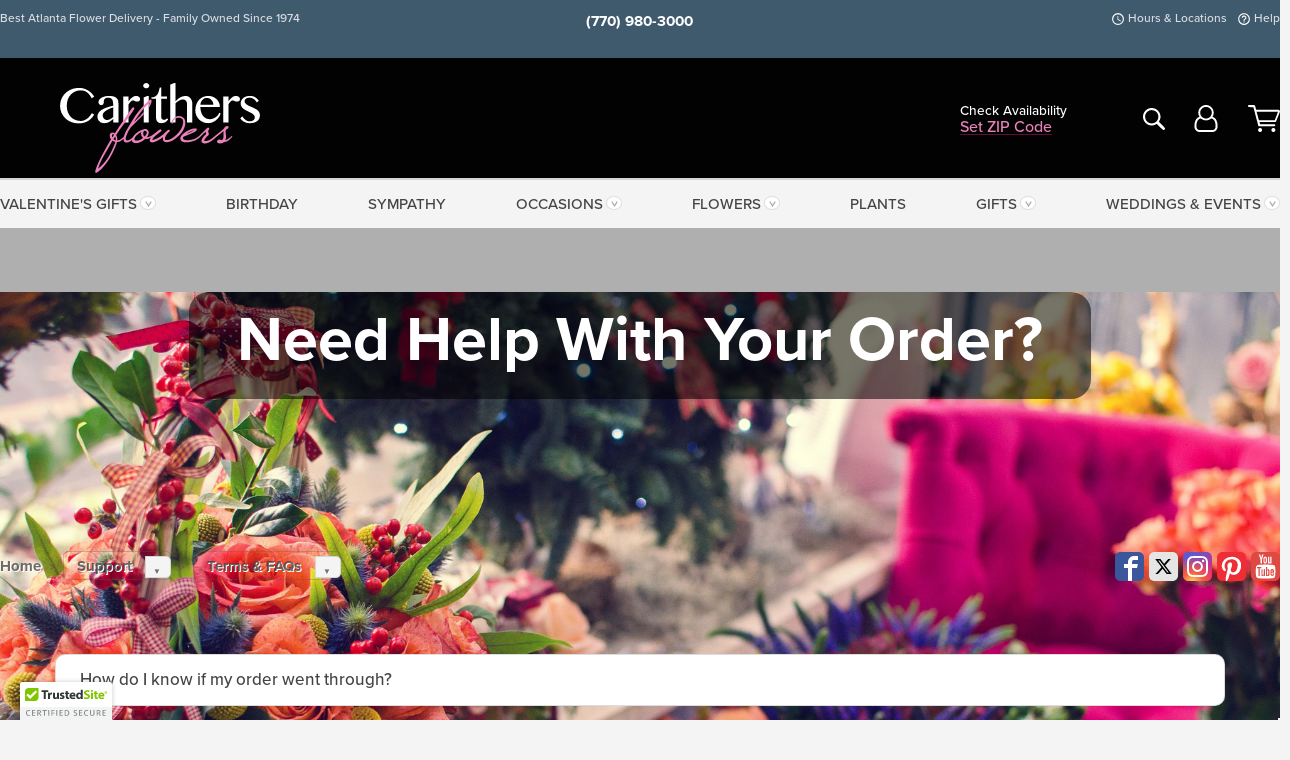

--- FILE ---
content_type: text/html;charset=UTF-8
request_url: https://www.carithers.com/support/faqs/need-help-with-your-order/
body_size: 34429
content:

<!DOCTYPE html>
<html lang="en">
<head>
  <meta charset="utf-8">
  <meta name="viewport" content="width=device-width, initial-scale=1, shrink-to-fit=no">
  <title>Florist Atlanta - Flower Delivery Atlanta by Carithers Flowers</title>
  <meta name="description" content="Voted&#x20;Best&#x20;Florist&#x20;in&#x20;Metro&#x20;Atlanta&#x20;for&#x20;25&#x20;years&#x21;&#x20;Carithers&#x20;Flowers&#x20;is&#x20;local&#x20;&amp;&#x20;family-owned,&#x20;featuring&#x20;farm-fresh&#x20;flowers&#x20;&amp;&#x20;orchids&#x20;with&#x20;same&#x20;day&#x20;delivery&#x20;in&#x20;Atlanta,&#x20;Alpharetta,&#x20;&#x20;Decatur,&#x20;Duluth,&#x20;Marietta,&#x20;Roswell,&#x20;Sandy&#x20;Springs,&#x20;and&#x20;Vinings.">
  
    <link rel='preconnect' href='//use.typekit.net'>
    <link rel='preconnect' href='//cdnjs.cloudflare.com'>
    <link rel='preconnect' href='//ajax.googleapis.com'>
    
      <link rel='preconnect' href='//www.googletagmanager.com'>
    

    <link rel="preload" href="/assets/css/dyn-3FE8C2CA-C0AB-9A90-420AE1752EB2F435-replace/application.min.css" as="style">

    

  <script>loadjs=function(){var h=function(){},c={},u={},f={};function o(e,n){if(e){var r=f[e];if(u[e]=n,r)for(;r.length;)r[0](e,n),r.splice(0,1)}}function l(e,n){e.call&&(e={success:e}),n.length?(e.error||h)(n):(e.success||h)(e)}function d(r,t,s,i){var c,o,e=document,n=s.async,u=(s.numRetries||0)+1,f=s.before||h,l=r.replace(/[\?|#].*$/,""),a=r.replace(/^(css|img)!/,"");i=i||0,/(^css!|\.css$)/.test(l)?((o=e.createElement("link")).rel="stylesheet",o.href=a,(c="hideFocus"in o)&&o.relList&&(c=0,o.rel="preload",o.as="style")):/(^img!|\.(png|gif|jpg|svg|webp)$)/.test(l)?(o=e.createElement("img")).src=a:((o=e.createElement("script")).src=r,o.async=void 0===n||n),!(o.onload=o.onerror=o.onbeforeload=function(e){var n=e.type[0];if(c)try{o.sheet.cssText.length||(n="e")}catch(e){18!=e.code&&(n="e")}if("e"==n){if((i+=1)<u)return d(r,t,s,i)}else if("preload"==o.rel&&"style"==o.as)return o.rel="stylesheet";t(r,n,e.defaultPrevented)})!==f(r,o)&&e.head.appendChild(o)}function r(e,n,r){var t,s;if(n&&n.trim&&(t=n),s=(t?r:n)||{},t){if(t in c)throw"LoadJS";c[t]=!0}function i(n,r){!function(e,t,n){var r,s,i=(e=e.push?e:[e]).length,c=i,o=[];for(r=function(e,n,r){if("e"==n&&o.push(e),"b"==n){if(!r)return;o.push(e)}--i||t(o)},s=0;s<c;s++)d(e[s],r,n)}(e,function(e){l(s,e),n&&l({success:n,error:r},e),o(t,e)},s)}if(s.returnPromise)return new Promise(i);i()}return r.ready=function(e,n){return function(e,r){e=e.push?e:[e];var n,t,s,i=[],c=e.length,o=c;for(n=function(e,n){n.length&&i.push(e),--o||r(i)};c--;)t=e[c],(s=u[t])?n(t,s):(f[t]=f[t]||[]).push(n)}(e,function(e){l(n,e)}),r},r.done=function(e){o(e,[])},r.reset=function(){c={},u={},f={}},r.isDefined=function(e){return e in c},r}();</script>
  <script>
    var sitePrimaryURL = 'https://www.carithers.com/';
    var siteAlternateURL = 'http://www.carithers.com/';
    var siteCountry = 'US';
  </script>
  
<script>
  var deliveryAddressTypes = [];deliveryAddressTypes.push({id: 1,title: "Residence",info1: "Neighborhood",info1Required: 0,info2: "",info2Required: 0,hasDName: 0,setPhone: 0,showSearch: 0, radioTitle: "", radioRequired: 0, radioValue: "", radioAltValue: "", radioMessage: "", radioAltMessage: ""});deliveryAddressTypes.push({id: 2,title: "Apartment",info1: "Apt Complex",info1Required: 0,info2: "Apt Number",info2Required: 1,hasDName: 0,setPhone: 0,showSearch: 0, radioTitle: "", radioRequired: 0, radioValue: "", radioAltValue: "", radioMessage: "", radioAltMessage: ""});deliveryAddressTypes.push({id: 3,title: "Business",info1: "Company",info1Required: 1,info2: "",info2Required: 0,hasDName: 0,setPhone: 1,showSearch: 1, radioTitle: "", radioRequired: 0, radioValue: "", radioAltValue: "", radioMessage: "", radioAltMessage: ""});deliveryAddressTypes.push({id: 4,title: "Hospital",info1: "Hospital",info1Required: 0,info2: "Room Number",info2Required: 1,hasDName: 0,setPhone: 1,showSearch: 1, radioTitle: "", radioRequired: 0, radioValue: "", radioAltValue: "", radioMessage: "", radioAltMessage: ""});deliveryAddressTypes.push({id: 5,title: "Funeral Home",info1: "Funeral Home",info1Required: 0,info2: "Visitation Time",info2Required: 1,hasDName: 1,setPhone: 1,showSearch: 1, radioTitle: "", radioRequired: 0, radioValue: "", radioAltValue: "", radioMessage: "", radioAltMessage: ""});deliveryAddressTypes.push({id: 6,title: "Church",info1: "Church",info1Required: 0,info2: "Service Time",info2Required: 1,hasDName: 0,setPhone: 1,showSearch: 1, radioTitle: "", radioRequired: 0, radioValue: "", radioAltValue: "", radioMessage: "", radioAltMessage: ""});deliveryAddressTypes.push({id: 7,title: "School",info1: "School",info1Required: 0,info2: "",info2Required: 1,hasDName: 0,setPhone: 1,showSearch: 1, radioTitle: "", radioRequired: 0, radioValue: "", radioAltValue: "", radioMessage: "", radioAltMessage: ""});deliveryAddressTypes.push({id: 8,title: "Other",info1: "Company",info1Required: 0,info2: "",info2Required: 0,hasDName: 0,setPhone: 1,showSearch: 1, radioTitle: "", radioRequired: 0, radioValue: "", radioAltValue: "", radioMessage: "", radioAltMessage: ""});
</script>

<script>
  function cleanupGooglePlacesAddress(address){
    
    // Remove Phone Number
    if ($('#corAddressType').length > 0){
      var addType = deliveryAddressTypes.find((typ) => typ.title===$('#corAddressType').val());
      if (addType && addType.setPhone === 0) address.phone='';
    }
    return address;
  }
</script>

  <style>
    .-lucee-dump {overflow:scroll;}
  </style>
  
<style>
  :root {
    --color-action: var(--color-action-themed, 53,134,9);
    --color-action-dk: var(--color-action-themed-dk, 41,108,2);
    --color-action-md: var(--color-action-themed-md, 52,134,5);
    --color-action-lt: var(--color-action-themed-lt, 195,224,179);
  }
  .navbar-collapse > *,.dropdown-menu,#maincontent,.footer,.seo-footer,.modal:not(.modal-open) { display:none; }

  *,*::before,*::after { box-sizing:border-box; }
  .skip-link { left:0;position:absolute;top:-1000px; }

  body { font-family: "proxima-nova",'Adjusted Arial Fallback',arial,verdana,sans-serif;font-size: .9em;line-height:1.6;margin:0; }
  .img-fluid { height: auto;width: 100%; }
  .entry--header { background:#fff;box-shadow:0 2px 10px rgba(var(--color-shadow),.5);height:60px; }
  .light-mode .entry--header { box-shadow:0 1px 7px rgba(var(--color-shadow),.15); }
  .entry--header .container,.entry-sidebar { display:none; }
  .variationScrollMessage { position: absolute;z-index: -1; }
  .sr-only { background: #000;border:0;color: #fff;clip:rect(0,0,0,0);clip-path:inset(50%);height:1px;margin:-1px;overflow:hidden;padding:0;position:absolute;white-space:nowrap;width:1px; }
  .container { margin:0 auto;max-width:90rem;padding-inline:.9375rem; }
  .row { display:flex;flex-wrap:wrap;margin-inline:-.9375rem; }
  .col { flex-basis:0;flex-grow:1;max-width:100%; }
  h1,h2,h3,h4,h5,h6,.h1,.h2,.h3,.h4,.h5,.h6 { margin: 0 0 .5rem; }
  .col,.col-1,.col-10,.col-11,.col-12,.col-2,.col-3,.col-4,.col-5,.col-6,.col-7,.col-8,.col-9,.col-auto,.col-lg,.col-lg-1,.col-lg-10,.col-lg-11,.col-lg-12,.col-lg-2,.col-lg-3,.col-lg-4,.col-lg-5,.col-lg-6,.col-lg-7,.col-lg-8,.col-lg-9,.col-lg-auto,.col-md,.col-md-1,.col-md-10,.col-md-11,.col-md-12,.col-md-2,.col-md-3,.col-md-4,.col-md-5,.col-md-6,.col-md-7,.col-md-8,.col-md-9,.col-md-auto,.col-sm,.col-sm-1,.col-sm-10,.col-sm-11,.col-sm-12,.col-sm-2,.col-sm-3,.col-sm-4,.col-sm-5,.col-sm-6,.col-sm-7,.col-sm-8,.col-sm-9,.col-sm-auto,.col-xl,.col-xl-1,.col-xl-10,.col-xl-11,.col-xl-12,.col-xl-2,.col-xl-3,.col-xl-4,.col-xl-5,.col-xl-6,.col-xl-7,.col-xl-8,.col-xl-9,.col-xl-auto { min-height:1px;padding-inline:.9375rem;position:relative;width:100%; }
  .align-items-center { align-items:center !important; }
  .justify-content-center { justify-content:center !important; }
  .text-left { text-align:left !important; }
  .text-right { text-align:right !important; }
  .text-center { text-align:center !important; }
  .tooltip { opacity: 0; }
  .feature-area { background: #afafaf;color: #fff;padding: 1.5rem .5rem;position: relative;text-align: center; }
  .feature-area h1,.feature-area .h1 { line-height: .86; }
  .feature-area .container { display: flex;justify-content: center; }
  .feature-bg { align-items: center;display: flex;inset: 0;justify-content: center;overflow: hidden;position: absolute; }
  .feature-bg__wrap,.feature-bg--img,.feature-bg--img img,.feature-bg--video { height: 100%;width: 100%; }
  .feature-bg--img,.feature-bg--img img,.feature-bg--video { flex-grow: 0;min-width: 100vw; }
  .feature-bg--img.feature-constrain,.feature-bg--img img.feature-constrain,.feature-bg--video.feature-constrain { min-height: 130px; }
  .feature-bg--img,.feature-bg--img img { object-fit: cover; }
  .feature-bg--video { aspect-ratio: 16/9;height: auto; }
  .feature-bg--local { inset: 0;position: absolute; }
  .feature-bg + .container { position: relative; }
  .feature-area .h2,.feature-area p { margin: 0; }
  .feature-area:not(.feature__interior) .feature-bg--img,.feature-area:not(.feature__interior) .feature-bg--img img { min-height: 220px; }
  .feature-area.feature-image { background: none;margin: 0 auto;max-width: 1800px;padding: 0; }
  .feature-area.feature-image .container { inset: 50% auto auto 50%;position: absolute;transform: translate(-50%,-50%);width: 100%; }
  .feature-area.feature-image img { height: auto;width: 100%; }
  .feature-message__reorder { display: flex;flex-direction: column; }
  .feature-message__reorder .feature-text-font { margin-top: -.25rem;order: 1; }
  .feature-message__reorder .feature-area-rule { margin: .3rem .35rem .5rem;order: 2; }
  .feature-message__reorder .feature-headline-font { margin-top: .1rem;order: 3; }
  .feature-message__reorder .feature-cta-font { margin-top: 0;order: 4; }
  .feature-message { display: inline-block;padding: 1.15rem 1.25rem 1.4rem; }
  .breadcrumb { display: flex;font-size: .875rem;flex-wrap: wrap;list-style: none;margin: 0;padding: 0;position: relative;top: 2px; }
  .breadcrumb a { font-weight: 700;text-decoration: none; }
  .breadcrumb-text { font-size: 1.25rem;margin: 0;text-transform: uppercase; }
  .breadcrumb .dropdown-toggle { padding: .6rem .875rem .475rem; }
  .product-info { background: #fff;border-top: 1px solid #d5d5d5;padding-bottom: .125rem; }
  .product-info .row { display: flex;justify-content: space-between; }
  .product-info .row > .text-right { align-items: center;display: flex;justify-content: flex-end; }
  .product-info__interior { margin-bottom: 1.25rem; }
  .product-info__interior img { margin-left: 5px; }
  .product-info__interior img > .container > .row { align-items: center; }
  .footer__banner a { width: 100%; }


  
    body { background:#f4f4f4;text-align:left; }
    header,.btn { background:#fff;--nav-bgz: 3px;--nav-bg: 2.5625rem; }
    header:has(.nav-camelcase) { --nav-bg: 2.59rem; }
    .header-bar { background:rgba(var(--color-theme-dk),1);font-size:.01rem;height:36px;position:relative; }
    .logo-bar { flex-shrink:1;padding:.75rem 0 .8rem; }
    .logo-bar .logo-link { display:block;line-height: 0;max-height:80px; }
    .logo-bar .svg-logo { height:auto;width:auto; }
    .logo-bar img,.logo-bar .svg-logo { max-height:var(--logo-mxh,80px);max-width: var(--logo-mxw,275px); }
    .selectize-input > input { border:0;color:inherit; }
    .form-control,.header-bar,.shopping-filter,.shopping-filter > a,.notice,.notice a { color:transparent }
    .form-control { background:#fff;border-radius:7px;border:2px solid #c8c8c8;box-shadow:none;display:block;padding:.625rem .875rem .5625rem;width:100%; }
    .notice { background:#606060;display:block;height:43px; }

    
      .navbar-collapse > nav:nth-child(2) { display:block; }
      .form-header-search { display:flex; }
      .form-header-search .form-control { border-radius:5px 0 0 5px;padding:.6rem 0 .6rem 1rem; }
      .form-header-search .btn-search { align-items:center;border:2px solid #cdcdcd;border-left:0;border-radius:0 5px 5px 0;display:flex;margin-left:-2px;padding:0;width:auto; }
      .form-header-search .btn-search img { margin:0 1rem;opacity:.8; }
      .selectize-control { height:43px; }
      .account-nav { align-items:center;display:flex; }
      .account-nav-icons { list-style:none;line-height:.8;margin:0 0 -2px auto;padding:0 !important;white-space:nowrap; }
      .account-nav-icons .dropdown-toggle { display: block;max-width: 24px; }
      .account-nav-icons svg { fill:#444;transition:fill .3s; }
      .basket-count { color:transparent;position:absolute; }
      .navbar > .container { display:flex; }
      .navbar-collapse { flex-basis: 100%; }
      .navbar-nav { list-style:none;display:flex;flex-wrap:wrap;justify-content:space-between;margin:0;padding:0; }
      .navbar-nav:not(.nav-camelcase) { text-transform: uppercase; }
      .navbar-nav .nav-link { align-items: center;display: flex;font-size: 17.6px;padding: .4rem .7rem .475rem;text-decoration: none; }
      .navbar-nav .dropdown-item { text-transform: none !important; }
      .nav-item .dropdown-toggle:after { margin-left: .3125rem; }
      .dropdown-toggle:after { content: "";display: inline-block;width: 16px; }
    

    @media(max-width:26.25rem) {
      .feature-bg--video { height: 310px;min-width: 1000vw; }
    }

    @media(min-width:28.125rem) {
      .logo-bar img,.logo-bar .svg-logo { --logo-mxw:250px; }
    }

    /* XS */
    @media(max-width:767px) {
      #maincontent { display: block; }
      .header-bar,.account-nav-icons,.is-home #maincontent > style ~ *:not(.feature-area),.hidden-xs { display:none; }
      header { align-items:center;display:flex !important;flex-wrap:wrap;justify-content:space-between;position:relative; }
      .logo-bar { max-width:calc(100vw - 9.5rem); }
      .logo-bar .svg-logo { width:calc(100vw - 200px); }
      .logo-bar img,.logo-bar .svg-logo { height:auto;margin:0 -.9375rem;--logo-mxh:85px;--logo-mxw: calc(100% + 1.875rem); }
      .logo-bar .logo-link { max-height:85px; }
      .feature-area { max-width: 100vw;overflow: hidden; }
      .breadcrumb { width: 100%; }
      .breadcrumb-item > a:not(.dropdown-toggle) { display: none; }
      .product-info { overflow: hidden; }
      .product-info .container { margin-top: -4px; }
      .breadcrumb .dropdown-toggle { display: block;margin: 0 -.9375rem; }

      
        header > div { margin-top:2rem; }
        .header-phone-toggler,.accountNav-search,.navbar-toggler { background:rgba(244,244,244,.3);border:1px solid #d5d5d5;border-radius:.3125rem;height:43px;min-width:43px; }
        .header-phone-toggler,.accountNav-search{ flex-shrink:0;line-height:0;margin:2.2em .9375rem 0 1.1rem; }
        .accountNav-search{ position:relative;top:1px }
        .accountNav-search img { opacity:.8; }
        .header-zip-filter { background:rgba(var(--color-theme-dk),1);height:32px;inset: 0 auto auto 0;position:absolute; }
        .form-header-search .btn-search img { margin:0 .75rem 0 .5rem; }
        .account-nav { justify-content:center; }
        .account-nav .filter-label { display:inline; }
        .navbar { margin-top: 2.2em;order:-1; }
        .navbar-collapse { inset: 0 auto auto -250px;position:fixed;width:250px; }
        .logo-bar .form-header-search .btn-search img { position:relative;top:-1px; }
      
    }

    /* SM */
    @media(min-width:48rem) {
      .col-sm-5 { flex:0 0 41.6666666667%;max-width:41.6666666667%; }
      .col-sm-3 { flex:0 0 25%;max-width:25%; }
      .logo-bar { padding:1.25rem 0; }
      .logo-bar img,.logo-bar .svg-logo { --logo-mxw:180px; }
      .accountNav-search { background: transparent;border: 0;height: 25px;padding: 1px;position: relative;top: -3px;width: 25px; }
      .accountNav-search svg { height: 100%;max-height: 25px;width: 100%; }
      .feature-area { padding: 2rem 0; }
      .feature-bg--img.feature-constrain,.feature-bg--img img.feature-constrain,.feature-bg--video.feature-constrain { min-height: 150px; }
      .feature-message__reorder .feature-area-rule { margin: .25rem .35rem .55rem; }
      .feature-message { padding: 1.5rem 1.75rem 1.75rem; }
      .feature-message.feature-message--right { margin-left: auto;margin-right: 0; }
      .feature-message.feature-message--right.feature-message__border { margin-right: 13px; }
      .feature-message.feature-message--left { margin-left: 0;margin-right: auto; }
      .feature-message.feature-message--left.feature-message__border { margin-left: 13px; }
      .breadcrumb { gap: .7rem 0; }
      .breadcrumb .dropdown-toggle { line-height: 1.25;margin: -3px 0 -2px;padding: .3125rem 2.4rem .1875rem .8125rem; }
      .product-info { padding: 1.075rem 0 1.2rem; }
      .product-info__interior { margin-bottom: 1.75rem; }
      .product-info > .container > .row:has(.breadcrumb) { display: grid;gap: .9375rem;grid-template-columns: 1fr max-content;padding-inline: .9375rem; }
      .product-info > .container > .row:has(.breadcrumb) > * { max-width: 100%;padding: 0;width: 100%; }

      
        .header-phone-toggler,.navbar-toggler,.accountNav-search.visible-xs,.nav-item.visible-xs { display:none; }
        .account-nav-icons li { display:inline-block;position: relative }
        .account-nav-icons li:not(:first-child) { padding-left: 16px; }
        .account-nav-icons li:not(:last-child) { margin-right:10px; }
        .account-nav-icons li + li:before { background:rgba(213,213,213,.55);content:"";display:block;inset:0 auto 3px 0;position: absolute;width:2px; }
        .form-header-search .form-control { border-radius:50px 0 0 50px;padding:.625rem 0 .625rem 1.25rem; }
        .form-header-search .btn-search { border-radius:0 50px 50px 0;padding-bottom:4px; }
        .dropdown-toggle { font-size:.9rem; }
        .dropdown-toggle:after { width: 12px; }
        .navbar { background-image:repeating-linear-gradient(to bottom,#d5d5d5,#d5d5d5 2px,#f4f4f4 var(--nav-bgz),#f4f4f4 var(--nav-bg));height:54px; }
        .navbar-nav .nav-link { font-size: 12.8px;min-height: 41.283px;padding: .7rem .4rem .6rem;white-space: nowrap; }
      
    }

    @media(max-width:61.999rem) {
      
        .account-nav-icons svg { height:26px; }
      
    }

    /* MD */
    @media(min-width:62rem) {
      .logo-bar img,.logo-bar .svg-logo { --logo-mxw:235px; }
      .col-md-4 { flex:0 0 33.3333333333%;max-width:33.3333333333%; }
      .feature-area { padding: 4rem 0; }
      .feature-area:not(.feature__interior) .feature-bg--img,.feature-area:not(.feature__interior) .feature-bg--img img { min-height: 350px; }
      .feature-message__reorder .feature-text-font { margin-top: -.5rem; }
      .feature-message__reorder .feature-area-rule { margin: .45rem 1rem .4rem; }
      .feature-message__reorder .feature-headline-font { margin-top: .4rem; }
      .feature-message__reorder .feature-cta-font { margin-top: .25rem; }
      .feature-message { margin: 0 5vw;padding: 1.816rem 2rem 2.125rem; }
      .breadcrumb { font-size: .9375rem; }
      .product-info { padding: 1.375rem 0; }
      .product-info__interior { margin-bottom: 2.25rem; }

      
        .dropdown-toggle { font-size:1rem; }
        .dropdown-toggle:after { width: 13px; }
        .navbar { --nav-bgz: 2px;--nav-bg: 2.75rem; }
        .navbar:has(.nav-camelcase) { --nav-bg: 2.84rem; }
        .navbar-nav .nav-link { font-size: 13.6px;min-height: 45.5px;padding: .65rem .45rem .55rem; }
        .navbar-collapse:not(:has(.nav-camelcase)) .navbar-nav .nav-link { padding-block: .8rem .7rem; }
      
    }

    @media(max-width:74.999rem) {
      
    }

    /* LG */
    @media(min-width:75rem) {
      .header-bar { height:37px; }
      .logo-bar img,.logo-bar .svg-logo { --logo-mxh:90px; }
      .logo-bar .logo-link { max-height:90px; }
      .col-lg-3 { flex:0 0 33.3333333333%;max-width:33.3333333333%; }
      .feature-message__reorder .feature-area-rule { margin: .5rem 1.5rem; }

      
        .dropdown-toggle:after { width: 16px; }
        .navbar { --nav-bg: 3.1875rem; }
        .navbar:has(.nav-camelcase) { --nav-bg: 3.11rem; }
        .navbar-nav .nav-link { font-size: 15.2px;min-height: 50px;padding-inline: .5rem; }
        .navbar-collapse:not(:has(.nav-camelcase)) .navbar-nav .nav-link { padding-top: .9rem; }
      
    }

    /* XL */
    @media(min-width:90rem) {
      .header-bar { height:38.55px; }
      .feature-message { margin: 0 10rem; }

      
        .navbar { --nav-bgz: 3px;--nav-bg: 3.375rem; }
        .navbar:has(.nav-camelcase) { --nav-bg: 3.37rem; }
        .navbar-nav .nav-link { font-size: 17.6px;min-height: 54px;padding-inline: .7rem; }
      
    }
  


  /*  Turn off dark product bars in Safari < 18  */
  @supports (hanging-punctuation: first) and (font: -apple-system-body) and (-webkit-appearance: none) {
    @supports not (content-visibility: auto) { .product-list.product-backgrounds .product-card:before { display: none !important; }}
  }
</style>
<style>
  :root {
    --color-theme:      185, 29, 105;
    --color-theme-dk:   55, 55, 55;
    --color-theme-md:   164, 164, 164;
    --color-theme-lt:   217, 217, 217;
    --color-theme-xlt:  212, 212, 212;
  }


  /*   Preload Sizing Fixes   */
  @media(min-width:768px) { .preloaded .logo-bar { height: 117px; }}
  @media(min-width:1200px) { .preloaded .logo-bar { height: 127px; }}


  /*   Theme Overrides   */
  .btn-primary-o:is(:hover,:active,:focus),.btn-link:is(:hover,:active,:focus),.btn-primary:is(:hover,:active,:focus),.btn-feature:is(:hover,:active,:focus),
  header:not(.header-config) ~ #maincontent a:not([class]):is(:hover,:active,:focus) { color: #78083f !important; }
  .navbar-nav a:is(:hover,:active,:focus) { color: #c64584 !important; }
  header:not(.header-config) ~ #maincontent a:not(.btn) { text-decoration-color: rgba(var(--color-theme),.3) !important;text-shadow: 1px 1px 0 #fff; }


  /*   Chrome Overscroll Override   */
  html:has(.header-search-ready) { background: #373737; }


  /*   Theme Customizations   */
  .header-bar,.footer .footer__bar { background: #3f596d !important; }
  .footer,.header-search-reveal,header { background: #020202 !important; }
  .header-search-reveal .header-search-toggler,.header-search-reveal .navbar-toggler { background: #fff; }
  .header-bar:after,.account-nav-icons li + li::before,.footer__banners { display: none !important; }
  .header-zip-filter .account-nav .shopping-filter { color: #fff; }
  .account-nav-icons svg { fill: #fff; }
  .header-zip-filter .account-nav-icons a:is(:hover,:active,:focus) svg { fill: #EB81BB; }
  .header-zip-filter .account-nav .shopping-filter > a { color: #EB81BB; }
  .footer { box-shadow: none !important;padding-top: 0 !important; }
  .footer li a:is(:hover,:active,:focus) { color: rgba(255,255,255,.75); }
  .footer .row .footer__bar--left,.footer .row .footer__bar--right { opacity: 1; }
  .footer .reward-points hr { background: rgba(255,255,255,.45); }
  .footer .social-icons li:nth-child(n+2):not(:last-child):not(:first-child) { margin-right: 10px; }
  .footer .row.footer__links { padding-block: 1rem; }
  .social-icons img { opacity: 0; }
  .social-icons a { background: url(https://carithers.com/images/v4/misc/facebook.svg) no-repeat center center/contain; }
  .social-icons a[href*="twitter"] { background-image: url(https://carithers.com/images/v4/misc/x.svg); }
  .social-icons a[href*="instagram"] { background-image: url(https://carithers.com/images/v4/misc/instagram.svg); }
  .social-icons a[href*="pinterest"] { background-image: url(https://carithers.com/images/v4/misc/pinterest.svg); }
  .social-icons a[href*="youtube"] { background-image: url(https://carithers.com/images/v4/misc/youtube.svg); }

  @media(max-width:767px) {
    .header-zip-filter { background: #3f596d !important; }
    .footer li a,.logo-bar .header-zip-filter .account-nav .shopping-filter > a { color: #fff; }
    .header-phone-toggler, .accountNav-search, .navbar-toggler { background: #fff; }
  }
</style>


<meta name="theme-color" content="#373737" />


    <script>
      loadjs([
        '//use.typekit.net/djj0rkk.css',
        '/assets/css/dyn-3FE8C2CA-C0AB-9A90-420AE1752EB2F435-replace/application.min.css'
      ], 'maincss',{numRetries:2});
    </script>

    
      <style>
        :root { --serif-font: "proxima-nova"; }
      </style>
    
    <link rel="canonical" href="https://www.carithers.com/support/faqs/need-help-with-your-order/" />
  
    <link rel="apple-touch-icon" sizes="180x180" href="/images/v4/favicons/apple-touch-icon.png?v=n5LRbbQr7M">
    <link rel="icon" type="image/png" sizes="32x32" href="/images/v4/favicons/favicon-32x32.png?v=n5LRbbQr7M">
    <link rel="icon" type="image/png" sizes="16x16" href="/images/v4/favicons/favicon-16x16.png?v=n5LRbbQr7M">
    <link rel="mask-icon" href="/images/v4/favicons/safari-pinned-tab.svg?v=n5LRbbQr7M" color="#dc84ba">
    <link rel="shortcut icon" href="/images/v4/favicons/favicon.ico?v=n5LRbbQr7M">
    <meta name="msapplication-TileColor" content="#dc84ba">
    <meta name="msapplication-config" content="/images/v4/favicons/browserconfig.xml?v=n5LRbbQr7M">
    <meta name="theme-color" content="#dc84ba">
  <meta name="p:domain_verify" content="0eced489f9935045187f66c3e3493742"/>
<meta name="facebook-domain-verification" content="eobib18823tjqrh7onnp6j7gqk6ri6" />
<meta property="fb:admins" content="100000064547858" />
<meta name="google-site-verification" content="R3RAPo33skY0BeJVscasg4R_4mfb9fThH_DO2NmMGRM" />
<meta name="msvalidate.01" content="777BB605C31B6C690F76C8A04C3BA5BF" />
<meta name="Identifier-URL" content="https://www.carithers.com/" />
<meta name="Identifier" content="" />
<meta name="organization" content="Atlanta Florist, Atlanta Flower Delivery" />
<meta name="city" content="Atlanta" />
<meta name="state" content="GA" />
<meta name="geo.placename" content="Atlanta, GA" />
<meta name="geo.region" content="US-GA" />
<meta name="ahrefs-site-verification" content="b8cb8c5526aa48da926ae88edce969ddb6131bd98fe6d779cd840a58adc688cb">

    <meta property="og:type" content="website" />
    
      <meta property="og:title" content="Florist&#x20;Atlanta&#x20;-&#x20;Flower&#x20;Delivery&#x20;Atlanta&#x20;by&#x20;Carithers&#x20;Flowers" />
    
    <meta property="og:image" content="/images/v4/misc/logo.png" />
    
      <meta name="og:url" content="https://www.carithers.com/support/faqs/need-help-with-your-order/" />
    
      <meta property="og:description" content="Voted&#x20;Best&#x20;Florist&#x20;in&#x20;Metro&#x20;Atlanta&#x20;for&#x20;25&#x20;years&#x21;&#x20;Carithers&#x20;Flowers&#x20;is&#x20;local&#x20;&amp;&#x20;family-owned,&#x20;featuring&#x20;farm-fresh&#x20;flowers&#x20;&amp;&#x20;orchids&#x20;with&#x20;same&#x20;day&#x20;delivery&#x20;in&#x20;Atlanta,&#x20;Alpharetta,&#x20;&#x20;Decatur,&#x20;Duluth,&#x20;Marietta,&#x20;Roswell,&#x20;Sandy&#x20;Springs,&#x20;and&#x20;Vinings." />
    
    <meta property="og:site_name" content="Carithers&#x20;Flowers" />

    
      <meta name="twitter:url" content="https://www.carithers.com/support/faqs/need-help-with-your-order/" />
    
    <meta name="twitter:card" content="summary" />
    
      <meta name="twitter:title" content="Florist&#x20;Atlanta&#x20;-&#x20;Flower&#x20;Delivery&#x20;Atlanta&#x20;by&#x20;Carithers&#x20;Flowers" />
    
    <meta name="twitter:image" content="/images/v4/misc/logo.png"/>
    
      <meta name="twitter:description" content="Voted&#x20;Best&#x20;Florist&#x20;in&#x20;Metro&#x20;Atlanta&#x20;for&#x20;25&#x20;years&#x21;&#x20;Carithers&#x20;Flowers&#x20;is&#x20;local&#x20;&amp;&#x20;family-owned,&#x20;featuring&#x20;farm-fresh&#x20;flowers&#x20;&amp;&#x20;orchids&#x20;with&#x20;same&#x20;day&#x20;delivery&#x20;in&#x20;Atlanta,&#x20;Alpharetta,&#x20;&#x20;Decatur,&#x20;Duluth,&#x20;Marietta,&#x20;Roswell,&#x20;Sandy&#x20;Springs,&#x20;and&#x20;Vinings." />
    
  <meta name="generator" content="FlowerManager - GravityFree Floral Ecommerce Solutions">
  
  <meta name="yandex" content="noyaca">
  
<!-- footer --><script>window.fmt_dl=window.fmt_dl||{};fmt_dl.items=[];</script>
      <script>
        !function(f,b,e,v,n,t,s)
        {if(f.fbq)return;n=f.fbq=function(){n.callMethod?
        n.callMethod.apply(n,arguments):n.queue.push(arguments)};
        if(!f._fbq)f._fbq=n;n.push=n;n.loaded=!0;n.version='2.0';
        n.queue=[];t=b.createElement(e);t.async=!0;
        t.src=v;s=b.getElementsByTagName(e)[0];
        s.parentNode.insertBefore(t,s)}(window,document,'script',
        'https://connect.facebook.net/en_US/fbevents.js');
      </script><script type="application/ld+json">{"@context":"http://schema.org/","@type":"FAQPage","mainEntity":[{"@type":"Question","name":"How do I know if my order went through?","acceptedAnswer":{"@type":"Answer","text":"<p>Did you get an order confirmation number? If you did not, then your order did not go through. Wait a few minutes for an e-mail confirmation to make sure, then re-enter your order. If you are having difficulty, give us a call and we will be happy to take your order over the phone.</p>\r\n"}},{"@type":"Question","name":"What is the difference in \"Select\", \"Deluxe\", and \"Premium\" Pricing Options?","acceptedAnswer":{"@type":"Answer","text":"<p>Carithers 3 tier pricing guarantees you can always find the perfect gift for any occasion.<br />\r\n<strong>Each tier level increases the lushness and abundance of premium floral varieties in your selected bouquet.</strong></p>\r\n\r\n<p><strong>Select</strong> - Our Select pricing tier introduces premium floral varieties in your bouquet&#39;s color palette.&nbsp; Select variations may be slightly smaller in overall dimensions.&nbsp; This is a popular price tier for everyday occasions, as well as celebrating business clients and team-members.</p>\r\n\r\n<p><strong>Deluxe</strong> - Our most popular pricing tier is a sweet spot for many of our customers, featuring a great balance of additional premium floral varieties and size for a more lush experience.&nbsp;&nbsp;</p>\r\n\r\n<p><strong>Premium</strong> - A Luxurious experience!&nbsp; Our famous premium tier features 100% exotic &amp; premium floral varieties in gorgeous abundance.&nbsp; Additionally, many of our premium tier designs feature upgraded containers, seasonal accents and artistic embellishments which add to their mystique and uniqueness.&nbsp; Don&#39;t miss out on this wonderful floral experience!&nbsp; &nbsp;</p>\r\n"}},{"@type":"Question","name":"Will my flower arrangement look exactly as pictured online?","acceptedAnswer":{"@type":"Answer","text":"<p>We try our best to create an arrangement that resembles the picture as closely as possible. However, we use only the freshest flowers available so exact varieties/colors may vary. We always keep the same look/feel of the arrangement selected.</p>\r\n"}},{"@type":"Question","name":"Where can I get the addresses and phone numbers of hospitals?","acceptedAnswer":{"@type":"Answer","text":"<p>When you are placing your order our system will look up business address for you.</p>\r\n\r\n<p>Feel free to call us and place your order on the phone. We have comprehensive national data on our systems and will be happy to track down the address and room numbers. (As part of our service we confirm room numbers on every order.)</p>\r\n"}},{"@type":"Question","name":"Where can I get the addresses and phone numbers of funeral homes?","acceptedAnswer":{"@type":"Answer","text":"<p>When you are placing your order our system will look up business address for you.</p>\r\n\r\n<p>Feel free to call us and place your order on the phone. We have comprehensive national data on our systems and will be happy to track down the address and visitation times. (As part of our service we confirm visitation times on every order.)</p>\r\n"}},{"@type":"Question","name":"Can I send balloons to a hospital?","acceptedAnswer":{"@type":"Answer","text":"<p>Yes, however, only mylar balloons. Latex balloons are not allowed in hospitals due to latex allergies. We offer mylar balloon bouquets or mylar balloons as add on items to products. Additionally, we offer candy and stuffed animals as add on items.</p>\r\n"}},{"@type":"Question","name":"Is there any special information needed to deliver an arrangement to a hospital?","acceptedAnswer":{"@type":"Answer","text":"<p>For hospital deliveries, please make sure to include the full name of the recipient, hospital and room number or ward (if possible). Your arrangement will be delivered to the floor nurse&#39;s station, directly to the room, or hospital transport per hospital policy. As a service we check with the hospital to verify room number. If the patient has been discharged we will arrange delivery to their home address.</p>\r\n"}},{"@type":"Question","name":"Is tax included in the price of the arrangement?","acceptedAnswer":{"@type":"Answer","text":"<p>Tax is additional. Products are taxed. Service/delivery is not taxed. If you are tax-exempt please contact us with your information. We are able to make your online account tax-exempt.</p>\r\n"}}]}</script>
      <script type="application/ld+json">
        {
          "@context": "http://schema.org",
          "@type": "WebSite",
          "name": "Carithers Flowers",
          "url": "https://www.carithers.com/",
          "potentialAction": {
            "@type": "SearchAction",
            "target": "https://www.carithers.com/search/?keyword={search_term}&gsitesearch",
            "query-input": "required name=search_term"
          }
        }
      </script>
    
        <script type="application/ld+json">
          {
            "@context": "http://www.schema.org"
            ,"@type": "Florist"
            ,"additionalType": "Organization"
            ,"name": "Carithers Flowers"
            ,"url": "https://www.carithers.com/"
            ,"logo": "/images/v4/misc/logo.png"
            ,"image": "/images/v4/misc/logo.png"
            ,"description": "Best Atlanta Flower Delivery - Family Owned Since 1974"
            ,"contactPoint": {
              "@type": "ContactPoint"
              ,"contactType": "sales"
              ,"telephone": "+1-770-980-3000"
            }
      ,"sameAs":["https://www.facebook.com/CarithersFlowersAtlanta","https://twitter.com/CarithersFlwrs","https://www.pinterest.com/carithersflowers/","https://www.youtube.com/user/carithersflowers","https://www.instagram.com/carithersflowersatlanta/"]
            ,"priceRange": "$12.50 - $850.00"
        
            ,"aggregateRating": {
              "@type": "AggregateRating"
              ,"ratingValue": "5"
              ,"ratingCount": "454"
              ,"url":"https://www.carithers.com/reviews/"
            }
        
            ,"telephone": "+1-770-980-3000"
        
            ,"openingHours": "Flower Delivery 8am-5pm Mon-Fri Flower Delivery 8am-2pm Saturdays"
        
            ,"location": [
        
              {
                "@type": "Florist"
                ,"name" : "Carithers Flowers"
                ,"address": {
                  "@type": "PostalAddress"
                  ,"streetAddress": "1708 Powers Ferry Road SE"
                  ,"addressLocality": "Marietta"
                  ,"addressRegion": "GA"
                  ,"postalCode": "30067"
                  ,"addressCountry": "US"
                }
          
                  ,"telephone" : "+1-770-980-3000"
            
              }
          ,
              {
                "@type": "Florist"
                ,"name" : "Weddings & Events"
                ,"address": {
                  "@type": "PostalAddress"
                  ,"streetAddress": "1708 Powers Ferry Road #201"
                  ,"addressLocality": "Atlanta"
                  ,"addressRegion": "GA"
                  ,"postalCode": "30339"
                  ,"addressCountry": "US"
                }
          
                  ,"telephone" : "+1-770-980-3000"
            
              }
          ,
              {
                "@type": "Florist"
                ,"name" : "Carithers Flowers - Wholesale"
                ,"address": {
                  "@type": "PostalAddress"
                  ,"streetAddress": "2030 Powers Ferry Rd Suite 378 & 380"
                  ,"addressLocality": "Atlanta"
                  ,"addressRegion": "GA"
                  ,"postalCode": "30339"
                  ,"addressCountry": "US"
                }
          
                  ,"telephone" : "+1-404-873-7300"
            
              }
          
            ]
        , "hasMemberProgram": {
        "@type": "MemberProgram"
        ,"name": "Petal Rewards"
        ,"url": "https://www.carithers.com/programs/reward-points/"
        ,"description": "For every eligible dollar spent, you will receive one reward point."
      }
          }
        </script>
      
      <script>
        !function(e){if(!window.pintrk){window.pintrk=function(){window.pintrk.queue.push(
          Array.prototype.slice.call(arguments))};var
          n=window.pintrk;n.queue=[],n.version="3.0";var
          t=document.createElement("script");t.async=!0,t.src=e;var
          r=document.getElementsByTagName("script")[0];r.parentNode.insertBefore(t,r)}}("https://s.pinimg.com/ct/core.js");
      </script><script>window.fmt_gtm_dl=window.fmt_gtm_dl||[];window.fmt_gtm_dl.push({'gtm.start':new Date().getTime(),'event':'gtm.js'});loadjs(['//www.googletagmanager.com/gtm.js?id=GTM-TXRBQMV&l=fmt_gtm_dl'], 'gtm_ljs');</script></head>
<body class="navigation-reveal">
  
  <a href="#maincontent" class="skip-link">Skip to main content</a>
  
    <a href="/support/accessibility" class="skip-link">Get help with your order and report accessibility issues</a>
  <svg viewBox="0 0 60 60" version="1.1" xmlns="http://www.w3.org/2000/svg" style="display: none;">
  <defs>
    
    <path aria-label="Access your account" id="account" d="M18.5 11.8C20.6 12.4 23.6 14.5 23.6 21.4 23.6 24.5 21.3 27 18.4 27L5.6 27C2.7 27 0.4 24.5 0.4 21.4 0.4 14.5 3.4 12.4 5.5 11.8 4.7 10.6 4.3 9.2 4.3 7.7 4.3 3.5 7.8 0 12 0 16.2 0 19.7 3.5 19.7 7.7 19.7 9.2 19.3 10.6 18.5 11.8ZM12 1.9C8.8 1.9 6.2 4.5 6.2 7.7 6.2 10.9 8.8 13.5 12 13.5 15.2 13.5 17.8 10.9 17.8 7.7 17.8 4.5 15.2 1.9 12 1.9ZM18.4 25.1C20.2 25.1 21.6 23.4 21.6 21.4 21.6 16.6 20 13.7 17.1 13.5 15.7 14.7 13.9 15.4 12 15.4 10.1 15.4 8.3 14.7 6.9 13.5 4 13.7 2.4 16.6 2.4 21.4 2.4 23.4 3.8 25.1 5.6 25.1L18.4 25.1 18.4 25.1Z" />
    <path aria-label="View your shopping cart" id="cart" d="M12.1 23C13.2 23 14.1 23.9 14.1 25 14.1 26.1 13.2 27 12.1 27 11 27 10.1 26.1 10.1 25 10.1 23.9 11 23 12.1 23ZM23.4 25C23.4 23.9 24.3 23 25.4 23 26.5 23 27.4 23.9 27.4 25 27.4 26.1 26.5 27 25.4 27 24.3 27 23.4 26.1 23.4 25ZM28.2 16.2C28.2 16.3 27.9 16.9 27.3 16.9L11.5 16.9 12.1 19.2 26.2 19.2C26.9 19.2 27.3 19.6 27.3 20.2 27.3 20.7 26.9 21.2 26.2 21.2L10.4 21.2 5.4 2.2 1.1 2.1C0.5 2.1 0 1.5 0 0.9 0 0.4 0.5 0 1.1 0L6 0C6.5 0 7 0.4 7.1 0.9L8.2 4.8 30.2 4.8C30.7 4.8 31.1 4.9 31.4 5.2 31.9 5.5 32.1 6.2 31.9 6.8L28.2 16.2ZM10.9 15.2L26.8 15.2 30 6.8 8.6 6.8 10.9 15.2Z" />
    <path aria-label="Call us" id="phone" d="M20.4 17.5C19.8 17.3 19.1 17.5 18.5 18L16.5 20 15.2 19.1C12.6 17.3 10.5 15.3 8.9 12.8L8.1 11.4 10.1 9.4C10.5 9 10.7 8.2 10.5 7.6 10 6.5 9.8 5.2 9.6 4 9.5 3.1 8.8 2.5 7.9 2.5L4 2.5C3.6 2.6 3.2 2.8 2.9 3.1 2.7 3.4 2.5 3.9 2.5 4.5 2.8 7.9 4.1 11.6 6.1 14.7 7.9 17.5 10.5 20.1 13.3 21.9 16.3 23.9 19.9 25.1 23.5 25.5L23.8 25.5C24.3 25.5 24.7 25.3 24.9 25.1 25.3 24.6 25.5 24.1 25.5 23.8L25.5 20.1C25.5 19.2 24.9 18.5 24 18.4 22.8 18.2 21.5 18 20.4 17.5ZM24.3 16.4C26.1 16.7 27.5 18.3 27.5 20.1L27.5 23.8C27.5 24.8 27 25.7 26.4 26.4 25.8 27.1 24.8 27.5 23.8 27.5L23.4 27.5C19.5 27.1 15.5 25.8 12.2 23.6 9.1 21.6 6.4 18.9 4.4 15.8 2.3 12.5 0.9 8.5 0.5 4.6 0.5 3.6 0.7 2.6 1.4 1.9 2 1.1 2.8 0.6 3.8 0.5L7.9 0.5C9.7 0.5 11.3 1.9 11.6 3.7 11.7 4.8 12 5.9 12.3 6.9 12.8 8.3 12.5 9.9 11.5 10.9L10.6 11.7C12.1 14.1 14.1 15.9 16.3 17.4L17.1 16.5C18.3 15.5 19.7 15.2 21.1 15.7 22.1 16 23.2 16.3 24.3 16.4Z" />
    <path aria-label="Chat bubble" id="bubble" d="M20.9 20.1C20.9 20 20.9 19.8 20.8 19.7L20.7 18.4 21.8 17.7C24.4 16 25.9 13.6 25.9 11 25.9 6.2 20.7 2.1 14 2.1 7.3 2.1 2.1 6.2 2.1 11 2.1 15.8 7.3 19.9 14 19.9 14.2 19.9 14.4 19.9 14.6 19.9L16.1 19.8 16.7 21.3C16.9 22.2 17.1 23.1 17.1 24 17.1 24.4 17.1 24.9 17 25.3 19.3 24.4 20.9 22.4 20.9 20.1ZM23 20.1C23 24.5 18.9 28 14 28 13.8 28 13.7 28 13.6 28 14.5 26.9 15 25.5 15 24 15 23.3 14.9 22.6 14.7 22 14.4 22 14.2 22 14 22 6.3 22 0 17.1 0 11 0 4.9 6.3 0 14 0 21.7 0 28 4.9 28 11 28 14.4 26 17.5 22.9 19.5 23 19.7 23 19.9 23 20.1Z" />
    <path aria-label="Flower icon" id="flower" d="M28.3 10.4C30 12.5 29.9 16 28.1 18.1 27.6 18.7 26.4 19.7 24.5 19.7 24.5 19.7 24.5 19.7 24.5 19.7 25.4 21.4 25.1 22.9 24.8 23.7 23.9 25.9 21.4 27.5 19 27.5 18.7 27.5 18.4 27.5 18 27.4 17.2 27.3 15.8 26.7 14.8 25.1 13.8 26.7 12.3 27.2 11.5 27.3 8.8 27.7 5.8 25.9 4.9 23.3 4.6 22.6 4.4 21 5.3 19.4 3.4 19.3 2.2 18.2 1.7 17.6 0 15.5 0.1 12 1.9 9.9 2.4 9.3 3.6 8.3 5.5 8.3 5.5 8.3 5.5 8.3 5.5 8.3 4.6 6.6 4.9 5.1 5.2 4.3 6.2 1.8 9.3 0.1 12 0.6 12.8 0.7 14.2 1.3 15.2 2.9 16.2 1.3 17.7 0.8 18.5 0.7 21.2 0.3 24.2 2.1 25.1 4.7 25.4 5.4 25.6 7 24.7 8.6 26.6 8.7 27.8 9.8 28.3 10.4ZM24.6 10.6L21.3 10.5 22.9 7.6C23.4 6.8 23.4 6 23.2 5.3 22.6 3.7 20.6 2.4 18.8 2.7 18.1 2.8 17.4 3.2 16.9 4L15.1 6.8 13.5 3.9C13 3.1 12.3 2.7 11.6 2.6 9.9 2.2 7.7 3.4 7.1 5 6.8 5.7 6.8 6.5 7.3 7.4L8.9 10.3 5.5 10.3C4.6 10.3 3.9 10.7 3.4 11.2 2.2 12.6 2.2 15 3.3 16.3 3.8 16.9 4.4 17.3 5.4 17.4L8.7 17.5 7.1 20.4C6.6 21.2 6.6 22 6.8 22.7 7.4 24.3 9.4 25.6 11.2 25.3 11.9 25.2 12.6 24.8 13.1 24L14.9 21.2 16.5 24.1C17 24.9 17.7 25.3 18.4 25.4 18.6 25.5 18.8 25.5 19 25.5 20.6 25.5 22.3 24.4 22.9 23 23.2 22.3 23.2 21.5 22.7 20.6L21.1 17.7 24.5 17.7C25.4 17.7 26.1 17.3 26.6 16.8 27.8 15.4 27.8 13 26.7 11.7 26.2 11.1 25.6 10.7 24.6 10.6ZM11.5 19.8C10 18.8 8.9 17.4 8.5 15.6 8 13.9 8.3 12.1 9.2 10.5 10.5 8.5 12.7 7.2 15 7.2 16.2 7.2 17.4 7.6 18.5 8.2 20 9.1 21.1 10.6 21.5 12.4 22 14.1 21.7 15.9 20.8 17.5 18.9 20.6 14.7 21.7 11.5 19.8ZM12.6 18C14.8 19.4 17.7 18.7 19.1 16.4 19.7 15.3 19.9 14.1 19.6 12.8 19.3 11.6 18.5 10.6 17.4 9.9 16.7 9.5 15.8 9.2 15 9.2 13.4 9.2 11.8 10.1 10.9 11.5 10.3 12.6 10.1 13.9 10.4 15.1 10.7 16.4 11.5 17.4 12.6 18Z" />
    <path aria-label="Visit us on Facebook" id="facebook" d="M29 5.4L29 23.6C29 26.6 26.6 29 23.6 29L5.4 29C2.4 29 0 26.6 0 23.6L0 5.4C0 2.4 2.4 0 5.4 0L23.6 0C26.6 0 29 2.4 29 5.4ZM18.8 8L23 8 23 4 18.9 4C16.3 4 13 6 13 10.3L13 12 9 12 9 16 13 16 13 29 17 29 17 16 22 16 22.9 12 17 12 17 10C17 8.8 18 8 18.8 8Z" />
    <path aria-label="Visit us on Twitter" id="twitter" d="M29 5.4L29 23.6C29 26.6 26.6 29 23.6 29L5.4 29C2.4 29 0 26.6 0 23.6L0 5.4C0 2.4 2.4 0 5.4 0L23.6 0C26.6 0 29 2.4 29 5.4ZM24 9.8C23.3 10.1 22.6 10.3 21.8 10.4 22.6 9.9 23.2 9.2 23.5 8.3 22.7 8.7 21.9 9 21 9.2 20.3 8.5 19.3 8 18.2 8 16 8 14.3 9.7 14.3 11.8 14.3 12.1 14.3 12.4 14.4 12.7 11.1 12.5 8.2 11 6.3 8.7 6 9.2 5.8 9.9 5.8 10.6 5.8 11.9 6.4 13.1 7.4 13.8 6.8 13.7 6.2 13.6 5.6 13.3L5.6 13.3C5.6 15.2 7 16.7 8.8 17 8.5 17.1 8.2 17.2 7.9 17.2 7.6 17.2 7.4 17.1 7.1 17.1 7.6 18.6 9.1 19.7 10.8 19.7 9.4 20.7 7.8 21.4 5.9 21.4 5.6 21.4 5.3 21.3 5 21.3 6.7 22.4 8.8 23 11 23 18.1 23 22.1 17.2 22.1 12.2 22.1 12.1 22.1 11.9 22.1 11.7 22.8 11.2 23.5 10.5 24 9.8L24 9.8Z" />
    <path aria-label="Visit us on X" id="xtwitter" d="m9.2 8.5 9.1 11.9h1.4l-9-11.9H9.2zM23.6 0H5.4C2.4 0 0 2.4 0 5.4v18.2c0 3 2.4 5.4 5.4 5.4h18.2c3 0 5.4-2.4 5.4-5.4V5.4c0-3-2.4-5.4-5.4-5.4zm-6 21.9-4-5.2-4.5 5.2H6.6l5.9-6.7-6.2-8.1h5.2l3.6 4.7 4.1-4.7h2.5l-5.5 6.3 6.5 8.5h-5.1z" />
    <path aria-label="Visit us on Instagram" id="instagram" d="M29 5.4L29 23.6C29 26.6 26.6 29 23.6 29L5.4 29C2.4 29 0 26.6 0 23.6L0 5.4C0 2.4 2.4 0 5.4 0L23.6 0C26.6 0 29 2.4 29 5.4ZM14.5 4C11.7 4 11.3 4 10.2 4.1 9.1 4.1 8.3 4.3 7.6 4.5 6.9 4.8 6.3 5.2 5.8 5.8 5.2 6.3 4.8 6.9 4.6 7.6 4.3 8.3 4.1 9.1 4.1 10.2 4 11.3 4 11.7 4 14.5 4 17.4 4 17.7 4.1 18.8 4.1 19.9 4.3 20.7 4.6 21.4 4.8 22.1 5.2 22.7 5.8 23.2 6.3 23.8 6.9 24.2 7.6 24.4 8.3 24.7 9.1 24.9 10.2 24.9 11.3 25 11.6 25 14.5 25 17.4 25 17.7 25 18.8 24.9 19.9 24.9 20.7 24.7 21.4 24.4 22.1 24.2 22.7 23.8 23.2 23.2 23.8 22.7 24.2 22.1 24.4 21.4 24.7 20.7 24.9 19.9 24.9 18.8 25 17.7 25 17.4 25 14.5 25 11.7 25 11.3 24.9 10.2 24.9 9.1 24.7 8.3 24.4 7.6 24.2 6.9 23.8 6.3 23.2 5.8 22.7 5.2 22.1 4.8 21.4 4.6 20.7 4.3 20 4.1 18.8 4.1 17.7 4 17.4 4 14.5 4ZM14.5 5.9C17.3 5.9 17.6 5.9 18.7 6 19.8 6 20.3 6.2 20.7 6.3 21.2 6.5 21.5 6.7 21.9 7.1 22.3 7.5 22.5 7.8 22.7 8.3 22.8 8.7 23 9.2 23.1 10.3 23.1 11.4 23.1 11.7 23.1 14.5 23.1 17.3 23.1 17.6 23.1 18.7 23 19.8 22.8 20.3 22.7 20.7 22.5 21.2 22.3 21.5 21.9 21.9 21.5 22.3 21.2 22.5 20.7 22.7 20.3 22.8 19.8 23 18.8 23 17.6 23.1 17.3 23.1 14.5 23.1 11.7 23.1 11.4 23.1 10.3 23 9.2 23 8.7 22.8 8.3 22.7 7.8 22.5 7.5 22.3 7.1 21.9 6.7 21.5 6.5 21.2 6.3 20.7 6.2 20.3 6 19.8 6 18.7 5.9 17.6 5.9 17.3 5.9 14.5 5.9 11.7 5.9 11.4 6 10.3 6 9.2 6.2 8.7 6.3 8.3 6.5 7.8 6.7 7.5 7.1 7.1 7.5 6.7 7.8 6.5 8.3 6.3 8.7 6.2 9.2 6 10.3 6 11.4 5.9 11.7 5.9 14.5 5.9ZM14.5 9.1C11.5 9.1 9.1 11.5 9.1 14.5 9.1 17.5 11.5 19.9 14.5 19.9 17.5 19.9 19.9 17.5 19.9 14.5 19.9 11.5 17.5 9.1 14.5 9.1ZM14.5 18C12.6 18 11 16.4 11 14.5 11 12.6 12.6 11 14.5 11 16.4 11 18 12.6 18 14.5 18 16.4 16.4 18 14.5 18ZM21.4 8.9C21.4 8.2 20.8 7.6 20.1 7.6 19.4 7.6 18.9 8.2 18.9 8.9 18.9 9.6 19.4 10.2 20.1 10.2 20.8 10.2 21.4 9.6 21.4 8.9Z" />
    <path aria-label="Visit us on Pinterest" id="pinterest" d="M23.6 0C26.6 0 29 2.4 29 5.4L29 23.6C29 26.6 26.6 29 23.6 29L9.9 29C10.5 28.1 11.5 26.6 11.9 25 11.9 25 12.1 24.4 12.9 21.1 13.4 22.1 14.9 22.9 16.4 22.9 21 22.9 24.2 18.7 24.2 13 24.2 8.8 20.6 4.8 15.1 4.8 8.3 4.8 4.8 9.7 4.8 13.8 4.8 16.3 5.8 18.4 7.8 19.3 8.1 19.4 8.4 19.3 8.5 18.9 8.6 18.7 8.7 18 8.8 17.8 8.9 17.4 8.8 17.3 8.6 17 8 16.3 7.6 15.4 7.6 14.1 7.6 10.5 10.3 7.3 14.7 7.3 18.5 7.3 20.7 9.6 20.7 12.8 20.7 16.9 18.8 20.4 16.1 20.4 14.6 20.4 13.5 19.2 13.8 17.6 14.3 15.8 15.1 13.9 15.1 12.6 15.1 11.4 14.5 10.4 13.2 10.4 11.6 10.4 10.4 12 10.4 14.1 10.4 14.1 10.4 15.5 10.9 16.4 9.3 23 9 24.2 9 24.2 8.6 25.9 8.8 28 8.9 29L5.4 29C2.4 29 0 26.6 0 23.6L0 5.4C0 2.4 2.4 0 5.4 0L23.6 0 23.6 0Z" />
    <path aria-label="Connect with us on Linkedin" id="linkedin" d="M23.6 0C26.6 0 29 2.4 29 5.4L29 23.6C29 26.6 26.6 29 23.6 29L5.4 29C2.4 29 0 26.6 0 23.6L0 5.4C0 2.4 2.4 0 5.4 0L23.6 0ZM10.9 10.9L7.3 10.9 7.3 23.6 10.9 23.6 10.9 10.9ZM16.3 10.9L12.7 10.9 12.7 23.6 16.3 23.6 16.3 16.3C16.3 15.3 17.1 14.5 18.1 14.5 19.1 14.5 19.9 15.3 19.9 16.3L19.9 16.3 19.9 23.6 23.6 23.6 23.6 15.4C23.6 12.9 21.7 10.9 19.5 10.9 18.2 10.9 17.1 12.1 16.3 13.1L16.3 13.1 16.3 10.9ZM9.1 5.4C8.1 5.4 7.3 6.2 7.3 7.3 7.3 8.3 8.1 9.1 9.1 9.1 10.1 9.1 10.9 8.3 10.9 7.3 10.9 6.2 10.1 5.4 9.1 5.4Z" />
    <path aria-label="Arrow" id="arrow" d="M11.7 4.8L7.4 7.5 11.7 10.2 11.7 14.6 0.3 7.5 11.7 0.4 11.7 4.8Z" />
    <path aria-label="What does this mean?" id="question" d="M6.4 7.9C6.4 8.3 6.6 8.7 6.8 9L8.1 8.6C8 8.5 7.9 8.3 7.9 8.1 7.9 7.6 8.3 7.4 8.7 7 9.3 6.7 9.9 6.2 9.9 5.2 9.9 4.1 9 3.3 7.4 3.3 6.4 3.3 5.4 3.7 4.8 4.4L5.8 5.5C6.2 5.1 6.7 4.8 7.3 4.8 7.9 4.8 8.2 5.1 8.2 5.5 8.2 5.8 7.9 6.1 7.5 6.3 7 6.7 6.4 7.1 6.4 7.9ZM6.4 10.6C6.4 11.1 6.9 11.5 7.4 11.5 7.9 11.5 8.4 11.1 8.4 10.6 8.4 10 7.9 9.6 7.4 9.6 6.9 9.6 6.4 10 6.4 10.6Z" />
    <path aria-label="Price tag icon" id="tag" d="M5.8 5.8C5.1 6.4 4.1 6.4 3.4 5.8 2.8 5.1 2.8 4.1 3.4 3.4 4.1 2.8 5.1 2.8 5.8 3.4 6.4 4.1 6.4 5.1 5.8 5.8ZM20.5 11.1L10.4 0.9C10.1 0.6 9.7 0.5 9.3 0.5L1.8 0C0.8-0.1-0.1 0.8 0 1.8L0.5 9.3C0.5 9.7 0.6 10.1 0.9 10.4L11.1 20.5C11.7 21.2 12.8 21.2 13.4 20.5L20.5 13.4C21.2 12.8 21.2 11.7 20.5 11.1Z" />
    <path aria-label="Silhouette icon" id="silhouette" d="M5.5,5.5 C5.5,2.739 7.739,0.5 10.5,0.5 C13.261,0.5 15.5,2.739 15.5,5.5 L15.5,5.5 L15.5,7.5 C15.5,10.261 13.261,12.5 10.5,12.5 C7.739,12.5 5.5,10.261 5.5,7.5 L5.5,7.5 L5.5,5.5 Z M0.5,17.18 C3.36,15.495 6.801,14.5 10.474,14.5 C10.483,14.5 10.492,14.5 10.501,14.5 L10.5,14.5 C14.14,14.5 17.56,15.47 20.5,17.18 L20.5,20.5 L0.5,20.5 L0.5,17.18 Z"></path>
    <path aria-label="Arrow" id="thin-arrow" d="M15.4 16.1l-1.4 1.4-6-6 6-6 1.4 1.4-4.6 4.6z" />
    <path aria-label="Warning" id="warning" d="M10.5 0L10.5 0C11 0 11.4 0.3 11.7 0.9L20.7 18.8C21.4 20 20.8 21 19.4 21L1.6 21C0.2 21-0.4 20 0.3 18.8L9.3 0.9C9.6 0.3 10 0 10.5 0ZM10.5 2.6L10.5 2.6 2.2 19 18.8 19 10.5 2.6ZM11.8 16.1C11.8 16.8 11.2 17.4 10.5 17.4 9.8 17.4 9.2 16.8 9.2 16.1 9.2 15.3 9.8 14.8 10.5 14.8 11.2 14.8 11.8 15.3 11.8 16.1ZM10.5 13.8C9.8 13.8 9.2 13.2 9.2 12.5L9.2 8.6C9.2 7.9 9.8 7.3 10.5 7.3 11.2 7.3 11.8 7.9 11.8 8.6L11.8 12.5C11.8 13.2 11.2 13.8 10.5 13.8Z" />
    <path aria-label="Close this window" id="close" d="M8.5 16.7C4 16.7 0.3 13 0.3 8.5 0.3 4 4 0.3 8.5 0.3 13 0.3 16.7 4 16.7 8.5 16.7 13 13 16.7 8.5 16.7ZM10 12.5L12.8 12.5 10.1 8.4 12.6 4.5 9.8 4.5 8.5 6.8 7.2 4.5 4.4 4.5 6.9 8.4 4.2 12.5 7 12.5 8.5 10.1 10 12.5Z" />
    <path aria-label="Stylized flower icon" id="robertsons" d="M51.1 50.5c0 0-9.1-12.4-9.1-32.3S54.6 5.4 55.8 6.9C57 8.3 72.3 25.3 75.7 45.3c0 0 0.6 1 1.4-1 0.8-2 8.3-35.8 25.2-39.8 12.4-2.9-0.2 32.9-1.6 38.8s-0.4 7.1 17.3-0.4 21.1-0.3 21.7 1.2c1.2 2.8-6.7 17.3-33.9 26 -3.8 1.2-10.7-2.2 4.8-8.1s17.1-11.6 17.3-13.2c0.2-1.6-2.3-5.2-26.5 7.3 -12 6.2-9.2 4-11.5 2.8 -2.3-1.2-8.7-1.3-2.8-8.4 5.9-7 13.3-15.6 13.3-27.3s-6.8-3.3-9.5 0.6c-2.7 3.9-2.7 26.3-13.1 28 -10.4 1.7-10.3-4.4-12-9.1S54.5 6.9 50.2 16.5s5.8 17.2 5.5 26.7S52.3 52.3 51.1 50.5zM56.2 73.6c0 0 1.5 3.2-8.8 3.2S4.1 63.9 4.1 53.4s38.3-5 46.2 0.6 11.8 9.2 9.1 12.5c-2.7 3.3-3.3-3.6-13.4-7 -10.2-3.4-23.6-5.9-26.7-5.8s-6.1 2.1-0.2 6.1S32.4 67 38.3 68 57.8 70.6 56.2 73.6zM53.2 81.5c0 0-13.1-6.4-27.1 19.3s-1.9 22.4 3.9 20.6 19.6-5.8 32.6-23.6c4.8-6.7 4.9 6.5 6.5 12.8 2.1 8 10.7 29.1 19.4 29.1s4.8-30 3.4-35.4c-1.5-5.3-0.7-4.7 6.1-1.5 6.8 3.3 20.1 11.4 31 11.4 10.9 0 9.8-8.5 4.1-15.9 -5.7-7.4-20.1-26.5-39.3-26.5 -3.9 0-8.7 0.8-8.7 0.8s0.4-14.4-11.8-12.8c-12.1 1.6-15 18.6 4.5 23.7 4.1 1.1 5.3-4.5 7.5-5.5s10.4-2.1 19.5 5 21.3 13.4 21.2 17.9c-0.1 4.5-11.6 2.5-21.9-4.4C93.8 89.8 91.3 85.9 90 85.8c-1.2-0.1-1.3 4.4-4.2 4.2s-5.8-8.4-6.9-1.6c-1.1 6.8 9.3 16.7 9.3 33.2 0 4.4-1.3 6.1-3.3 6.1s-3.4-1.5-5.8-5.9c-2.5-4.7-5.8-22-5.5-33.4 0.1-4.4-1.7 2.4-7.3-4.5 -5.6-6.9-9.5-2.3-10.1 0.7 -0.6 3-6.4 22.9-22.2 28.5 -3.8 1.3-6.7-5.2 3.3-15.3S53.7 83.5 53.2 81.5z" />
    <path aria-label="Leaf icon" id="leaf" d="M31.6 4.2c-3.5-2.6-8.8-4.2-14.2-4.2-6.8 0-12.3 2.4-15.1 6.5-1.3 1.9-2.1 4.2-2.2 6.8-0.1 2.3 0.3 4.8 1.1 7.6 3-8.9 11.2-15.8 20.8-15.8 0 0-8.9 2.4-14.5 9.6 0 0-0.1 0.1-0.2 0.3-1.1 1.5-2.1 3.2-2.8 5.2-1.2 3-2.4 7-2.4 11.9h4c0 0-0.6-3.8 0.4-8.2 1.7 0.2 3.3 0.4 4.7 0.4 3.7 0 6.3-0.8 8.2-2.5 1.7-1.5 2.7-3.6 3.7-5.8 1.5-3.3 3.3-7.1 8.4-10 0.3-0.2 0.5-0.5 0.5-0.8s-0.1-0.7-0.4-0.9z" />
    <path aria-label="Toggle search bar" id="magnifying" d="M12.5 14.4C11.2 15.3 9.7 15.9 7.9 15.9 3.6 15.9 0 12.3 0 7.9 0 3.6 3.6 0 7.9 0 12.3 0 15.9 3.6 15.9 7.9 15.9 9.7 15.3 11.2 14.4 12.5L19.6 17.8C20.1 18.3 20.1 19.1 19.6 19.6L19.6 19.6C19.1 20.1 18.3 20.1 17.8 19.6L12.5 14.4 12.5 14.4ZM7.9 14C11.3 14 14 11.3 14 7.9 14 4.6 11.3 1.9 7.9 1.9 4.6 1.9 1.9 4.6 1.9 7.9 1.9 11.3 4.6 14 7.9 14L7.9 14Z"/>
    <path aria-label="Red maple leaf icon" id="mapleNote" d="m18.907 6.507-2.72.616a.271.271 0 0 1-.31-.16l-.521-1.253-2.117 2.262c-.239.256-.663.036-.593-.307l1.072-5.23-1.558.987a.364.364 0 0 1-.521-.145L9.999 0l-1.64 3.277a.364.364 0 0 1-.521.145L6.28 2.435l1.072 5.23c.07.343-.354.562-.593.307L4.642 5.71l-.521 1.253a.27.27 0 0 1-.31.16l-2.72-.616.967 2.797a.354.354 0 0 1-.188.439l-1.098.503 4.672 3.734a.389.389 0 0 1 .12.445l-.601 1.544 4.055-.793a.527.527 0 0 1 .625.545L9.419 20h1.169l-.225-4.279a.527.527 0 0 1 .625-.545l4.046.793-.601-1.544a.388.388 0 0 1 .12-.445l4.672-3.734-1.098-.503a.356.356 0 0 1-.188-.439l.967-2.797z" />

    
    
    
    
    


    
    
      <path aria-label="Floral question icon" id="faq-flower" d="M531.3 189.8C564 230.1 562.8 297.3 528.8 336.4 518.5 348.2 496 367.6 458.9 367.6 458.9 367.6 458.9 367.6 458.8 367.6 476.3 400.3 469.8 429.3 464.2 443.9 447.8 486.5 400.5 516.8 354.7 516.8 348.4 516.8 342.1 516.2 335.9 515.1 320.5 512.1 292.5 502.2 274 470 254.3 501.6 226 510.4 210.5 512.9 159.1 520.9 101.7 486.4 84.8 437.4 79.7 422.5 74.2 393.4 92.8 361.2 55.7 360 33.9 339.9 24 327.7 -8.6 287.3-7.5 220.2 26.5 181.1 36.8 169.2 59.3 149.9 96.4 149.9 96.4 149.9 96.5 149.9 96.5 149.9 79 117.1 85.5 88.2 91.1 73.5 109.7 25.1 168.4-7.4 219.4 2.4 234.8 5.4 262.8 15.3 281.3 47.5 301 15.9 329.3 7.1 344.8 4.6 396.2-3.5 453.6 31.1 470.5 80.1 475.6 95 481.1 124.1 462.5 156.3 499.6 157.5 521.5 177.7 531.3 189.8ZM513.5 313.2C536.3 286.9 537.1 238.4 515.2 211.4 493.5 184.5 454.4 184.7 405.1 211.8 406.6 215.9 407.8 220 408.9 224.3 410.4 230.6 411.6 236.9 412.2 243.2L447.1 243.2C453.7 243.2 459.1 248.6 459.1 255.3 459.1 262 453.7 267.4 447.1 267.4L412.7 267.4C411.8 281.5 408.6 295.5 403.3 308.8 451.7 337.7 490.8 339.3 513.5 313.2ZM437.1 440.2C449.5 408 429.9 374.3 382 345.2 373.6 355.6 363.9 364.4 353.3 371.7L369.4 400.3C372.7 406.1 370.7 413.5 364.8 416.7 363 417.8 361 418.3 358.9 418.3 354.7 418.3 350.6 416.1 348.4 412.1L332.4 383.7C321 388.9 309.1 392.5 296.8 394.6 296.5 449.4 314.7 483.1 348.1 489.6 382.2 496.2 424.7 472.7 437.1 440.2ZM199.9 487C233.3 481.7 252.6 449.1 254.5 395 240 392.9 225.6 388.5 212 381.6L194.9 410.1C192.6 413.8 188.6 415.9 184.5 415.9 182.4 415.9 180.3 415.4 178.3 414.2 172.6 410.8 170.8 403.4 174.2 397.7L191.4 368.9C181.9 361.8 173.4 353.6 166 344.5 120.8 371.3 101.8 403.1 112.6 434.5 124 467.4 165.5 492.4 199.9 487ZM40.8 304.9C61.6 330.7 98.5 331.5 144.9 307.6 142.9 302.4 141.2 296.9 139.8 291.4 137.8 283.4 136.6 275.4 136 267.4L100.5 267.4C93.8 267.4 88.4 262 88.4 255.3 88.4 248.6 93.8 243.2 100.5 243.2L136.4 243.2C137.8 229.8 141.2 216.6 146.6 204 101 178.5 64.2 178.2 42.6 203.1 19.7 229.4 18.9 277.9 40.8 304.9ZM118.9 76.1C107 107.1 124.7 139.5 168.9 167.8 177 158.3 186.3 149.9 196.5 143L178.1 110.3C174.8 104.5 176.9 97.2 182.7 93.9 188.4 90.6 195.8 92.6 199.1 98.5L217.6 131.3C225 128 232.8 125.3 240.8 123.3 246.9 121.8 253.1 120.7 259.2 120 259.1 66.2 241 33.1 207.9 26.7 173.9 20.2 131.3 43.6 118.9 76.1ZM356.1 29.3C322.6 34.6 303.3 67.4 301.5 121.8 312.5 124 323.2 127.6 333.5 132.4L352.6 100.5C356.1 94.8 363.5 93 369.2 96.4 374.9 99.8 376.8 107.2 373.3 113L354.3 144.6C366.3 153 376.7 163.1 385.3 174.5 433.9 147.2 454.6 114.3 443.4 81.7 432.1 48.8 390.3 23.8 356.1 29.3ZM261.1 271C261.1 278.9 264 285.9 269.7 291.4L290.8 284.4C287.7 281.8 285.6 277.5 285.6 273.6 285.6 264 294 258.3 303.1 251.5 315.1 243.1 328.5 233.5 328.5 213.6 328.5 192 310 175.9 279.8 175.9 258.2 175.9 239.7 184.8 227.5 199.7L243.6 217.7C251.7 207.6 262.3 200.9 276.9 200.9 292.5 200.9 299.7 208.8 299.7 218.2 299.7 227.5 291.8 233.1 282.9 239.3 272.6 246.7 261.1 254.9 261.1 271ZM261.6 324.3C261.6 333.4 269.2 341.1 278.4 341.1 287.5 341.1 295.2 333.4 295.2 324.3 295.2 315.1 287.5 307.5 278.4 307.5 269.2 307.5 261.6 315.1 261.6 324.3Z" />
    
  </defs>
</svg>

<header >
  <nav class="header-bar" aria-label="Secondary">
    <div class="container">
      <div class="row">
        <h1 class="header-bar__tagline col-12 col-sm-5" role="heading" aria-level="2">Best Atlanta Flower Delivery - Family Owned Since 1974</h1>
        <div class="col-12 col-sm-2 text-center">
          <ul class="header-bar__phone-list">
            <li><a href="tel:+17709803000">(770) 980-3000</a></li>
            
          </ul>
        </div>
        <div class="col-12 col-sm-5">
          <section class="header-bar__nav" role="navigation">
            <ul>
              <li><a href="/about/hours-locations/">Hours &amp; Locations</a></li>
              <li><a href="/support/customer-service/">Help</a></li>
            </ul>
          </section>
        </div>
      </div>
    </div>
  </nav>

  

  <div class="logo-bar">
    <div class="container">
      <div class="row align-items-center">
        <div class="col-sm-3 text-center">
          <a href="/" title="Back to the Home Page" class="logo-link">
            <style>
  #logo { margin-top: 5px;margin-bottom: -15px !important; }
  .svg-logo #icon { fill: #EB81BB; }
  .svg-logo #text { fill: #ffffff; }
</style>
<svg width="1290" height="583" viewBox="0 0 1290 583" version="1.1" xmlns="http://www.w3.org/2000/svg" class="svg-logo" id="logo">
  <title>Carithers Flowers Logo</title>
  <path d="M123.5 31.9C135.1 31.9 145.9 33.5 155.7 36.6 165.5 39.8 174.5 43.9 182.7 49.2 190.8 54.4 198 60.4 204.3 67.2 210.6 74 216 81.1 220.5 88.5L204.6 99.2C195.4 81.4 185.1 68.4 173.8 60.1 162.4 51.8 149.4 47.7 134.7 47.7 121.9 47.7 110 50 99 54.6 88 59.2 78.4 65.8 70.2 74.4 62 83.1 55.5 93.5 50.8 105.8 46.1 118.1 43.7 132 43.7 147.4 43.7 162.9 46 176.7 50.6 188.9 55.2 201.1 61.6 211.4 69.7 219.9 77.8 228.3 87.4 234.8 98.5 239.3 109.5 243.7 121.6 246 134.5 246 142.2 246 149.6 244.5 156.7 241.5 163.9 238.5 170.5 234.6 176.7 229.8 182.8 225 188.3 219.6 193.1 213.6 198 207.5 201.9 201.4 205.1 195.2L220.5 205.1C216 212.5 210.7 219.6 204.5 226.4 198.4 233.2 191.3 239.3 183.2 244.5 175.1 249.7 166 253.8 155.8 257 145.6 260.2 134.2 261.7 121.6 261.7 109.5 261.7 98.1 260.3 87.4 257.5 76.6 254.8 66.8 250.9 57.8 245.9 48.8 240.9 40.8 234.9 33.7 227.8 26.6 220.8 20.6 213 15.7 204.6 10.8 196.1 7.1 187.1 4.4 177.4 1.8 167.7 0.5 157.7 0.5 147.4 0.5 137.1 1.8 127.1 4.5 117.4 7.2 107.7 11 98.6 16 90 21 81.4 27.1 73.6 34.4 66.4 41.6 59.3 49.8 53.1 58.9 48 68 42.9 77.9 39 88.8 36.1 99.6 33.3 111.1 31.9 123.5 31.9ZM316.4 83.7C327.5 83.7 337 84.8 344.6 87 352.3 89.1 358.5 92.2 363.2 96 368 99.9 371.4 104.7 373.5 110.2 375.6 115.8 376.6 121.9 376.6 128.7L376.6 256.5 342.9 256.5 342.9 233.4C338.9 236.4 335 239.5 331.1 242.6 327.3 245.8 323.2 248.7 318.7 251.3 314.2 253.9 309.3 256.1 303.9 257.7 298.5 259.3 292.2 260.2 285 260.2 278.4 260.2 272.4 259.1 267.1 256.9 261.7 254.8 257.1 251.8 253.3 248 249.6 244.2 246.7 239.8 244.7 234.6 242.7 229.5 241.7 223.9 241.7 217.9 241.7 210.6 243.1 204.1 246 198.3 248.9 192.4 252.9 187.2 257.9 182.6 262.8 178 268.7 173.9 275.3 170.3 282 166.7 289.1 163.5 296.6 160.7 304 157.8 311.7 155.3 319.6 153.1 327.6 150.9 335.3 148.9 342.9 147L342.9 136.4C342.9 128.7 342.1 122.2 340.6 116.9 339.1 111.6 336.9 107.3 334.1 104.1 331.2 100.8 327.8 98.5 323.7 97.1 319.7 95.7 315.2 94.9 310.1 94.9 304.4 94.9 299.8 95.7 296.2 97.1 292.7 98.6 289.8 100.6 287.8 103 285.8 105.4 284.4 108.2 283.6 111.3 282.9 114.4 282.5 117.5 282.5 120.6 282.5 123.6 282.3 126.4 281.8 129.2 281.3 131.9 280.5 134.3 279.2 136.3 277.9 138.4 276.2 140 274.1 141.3 271.9 142.5 269.2 143.2 265.8 143.2 263.2 143.2 260.8 142.7 258.6 141.7 256.5 140.7 254.6 139.3 253 137.5 251.5 135.7 250.2 133.6 249.4 131.2 248.6 128.8 248.2 126.2 248.2 123.3 248.2 117.7 250 112.5 253.7 107.7 257.3 102.9 262.3 98.7 268.5 95.2 274.7 91.7 281.9 88.9 290.2 86.8 298.5 84.8 307.3 83.7 316.4 83.7ZM1223.6 83.7C1229.2 83.7 1234.4 84.2 1239.4 84.9 1244.3 85.7 1249.1 87.2 1253.8 89.5 1258.5 91.8 1263.2 94.9 1267.8 99 1272.3 103 1277 108.1 1281.9 114.4L1282.4 115.1 1270.1 126.2C1263.7 115.6 1256.5 107.8 1248.6 102.7 1240.7 97.5 1232.2 94.9 1223.1 94.9 1218.4 94.9 1214 95.5 1210 96.8 1206.1 98 1202.6 99.6 1199.8 101.6 1197 103.7 1194.8 106.1 1193.2 108.8 1191.6 111.6 1190.8 114.4 1190.8 117.5 1190.8 122.5 1192.2 126.9 1195.1 130.7 1197.9 134.5 1201.7 137.9 1206.3 141 1210.9 144 1216.2 146.8 1222 149.4 1227.9 152 1234 154.6 1240.2 157.3 1246.4 160 1252.4 162.8 1258.3 165.9 1264.2 168.9 1269.4 172.5 1274.1 176.5 1277.7 179.7 1280.8 183.3 1283.3 187.3 1284 188.4 1284.7 189.5 1285.3 190.6 1285.4 190.8 1285.4 191 1285.6 191.3 1288.2 196.4 1289.5 202.3 1289.5 209.1 1289.5 216.2 1288.2 222.9 1285.5 229.2 1282.8 235.4 1278.8 240.8 1273.4 245.4 1268.1 250 1261.3 253.6 1253.2 256.2 1245 258.8 1235.5 260.2 1224.7 260.2 1219.8 260.2 1214.7 259.8 1209.5 259 1206.8 258.6 1204.1 257.9 1201.3 257.1 1198.8 256.4 1196.3 255.5 1193.7 254.4 1188.9 252.4 1184.2 249.5 1179.4 246 1178.9 245.6 1178.3 245.3 1177.8 244.9 1172.7 240.9 1167.7 235.8 1162.9 229.5L1162.3 228.8 1176 216.3C1180.1 222.1 1184 227 1187.8 231.1 1191.6 235.1 1195.4 238.4 1199.3 241 1199.6 241.2 1199.8 241.3 1200.1 241.5 1203.7 243.8 1207.4 245.5 1211.2 246.7 1215.2 247.8 1219.5 248.4 1224.1 248.4 1224.3 248.4 1224.5 248.5 1224.7 248.5 1229.3 248.5 1233.6 247.8 1237.5 246.4 1241.4 244.9 1244.7 243.1 1247.5 240.8 1250.3 238.4 1252.5 235.8 1254 232.7 1254.9 231.1 1255.5 229.4 1255.9 227.8 1256.2 226.3 1256.4 224.9 1256.4 223.4 1256.4 221.2 1256.1 219 1255.6 217 1255 214.5 1254 212.1 1252.5 209.9 1250 206.1 1246.5 202.6 1242.3 199.5 1238 196.4 1233.2 193.6 1227.7 191.1 1222.2 188.6 1216.7 186 1211.1 183.3 1205.5 180.6 1199.9 177.7 1194.4 174.6 1189 171.5 1184.1 168 1179.9 163.9 1175.6 159.9 1172.2 155.2 1169.6 149.9 1167 144.6 1165.8 138.3 1165.8 131 1165.8 124.2 1167.2 117.9 1170.1 112.1 1173 106.3 1177 101.4 1182.1 97.1 1187.2 93 1193.3 89.7 1200.4 87.3 1207.4 84.9 1215.2 83.7 1223.6 83.7ZM652.8 29.4L652.8 87.2 690.8 87.2 690.8 101.4 652.8 101.4 652.8 220.7C652.8 223.3 653.3 225.6 654.3 227.8 655.2 230 656.5 231.9 658.1 233.6 659.7 235.2 661.7 236.5 663.9 237.4 666.2 238.4 668.6 238.9 671.1 238.9 674.9 238.9 678.3 237.9 681.4 236.1 684.5 234.3 687.2 232 689.6 229.2L697.9 234.9C693.4 242.7 687.4 248.9 679.9 253.4 672.5 257.9 663.3 260.1 652.3 260.1 646.7 260.1 641.8 259.2 637.6 257.3 633.5 255.4 630 252.7 627.3 249.3 624.5 245.8 622.5 241.7 621.2 236.8 619.9 232 619.3 226.6 619.3 220.7L619.3 101.4 589.9 101.4 589.9 93C599.4 93 607.2 91.3 613.3 87.9 619.4 84.5 624.3 79.9 628.2 74.1 632.1 68.2 635.2 61.5 637.4 53.8 639.6 46.1 641.5 38 643.2 29.4L652.8 29.4ZM956.1 83.8C967.2 83.8 977.4 85.7 986.6 89.6 995.9 93.5 1003.8 98.7 1010.4 105.3 1017.1 111.8 1022.2 119.4 1025.9 128 1029.6 136.7 1031.4 145.7 1031.4 155.2L905.1 155.2C905.1 166.5 906.6 177 909.6 186.8 912.5 196.5 916.6 204.9 921.8 211.9 927.1 219 933.4 224.5 940.8 228.5 948.1 232.5 956.2 234.5 964.9 234.5 972.2 234.5 979.3 233.3 986 230.9 992.7 228.5 998.8 225.4 1004.3 221.6 1009.8 217.8 1014.4 213.4 1018.2 208.4 1022.1 203.4 1024.8 198.2 1026.4 193L1036 197.2C1033.6 206 1029.6 214.1 1024.2 221.8 1018.8 229.4 1012.5 236 1005.3 241.7 998.1 247.4 990.2 251.9 981.7 255.2 973.1 258.5 964.5 260.1 955.7 260.1 944.3 260.1 933.5 258 923.5 253.7 913.5 249.4 904.7 243.5 897.2 236.1 889.7 228.7 883.7 220 879.4 210.1 875 200.2 872.8 189.5 872.8 178.2 872.8 164.6 874.8 152.1 878.8 140.5 882.8 128.9 888.4 119 895.7 110.5 902.9 102.1 911.7 95.6 921.9 90.8 932.2 86.1 943.5 83.8 956.1 83.8ZM745.4 0.5L745.4 118.1C755.5 106.7 766.2 98.1 777.2 92.3 788.2 86.6 799.5 83.8 810.9 83.8 816.8 83.8 822.4 85.1 827.6 87.8 832.8 90.5 837.3 94.1 841.1 98.7 844.9 103.4 848 108.8 850.2 115 852.4 121.3 853.5 127.9 853.5 135L853.5 256.5 819.9 256.5 819.9 140.7C819.9 129.5 817.4 121.1 812.4 115.3 807.3 109.5 800.8 106.6 792.8 106.6 789.2 106.6 785.4 107.2 781.5 108.3 777.5 109.5 773.4 111.2 769.3 113.3 765.2 115.5 761.2 118 757.1 121 753.1 124 749.2 127.4 745.4 131L745.4 256.5 711.8 256.5 711.8 10.1 735.7 0.5 745.4 0.5ZM573.2 83.8L573.2 256.5 539.8 256.5 539.8 93.4 563.4 83.8 573.2 83.8ZM490.4 83.8C494.1 83.8 497.6 84.3 500.7 85.4 503.8 86.5 506.6 88 509 89.8 511.3 91.7 513.2 93.8 514.6 96.3 515.9 98.8 516.6 101.4 516.6 104.1 516.6 109.6 514.9 113.7 511.5 116.5 508.1 119.2 503.3 120.6 497.2 120.6 493.4 120.6 490.4 120.2 488.2 119.5 485.9 118.7 483.8 117.8 482 116.8 480.2 115.8 478.3 114.9 476.4 114.1 474.5 113.3 472.2 112.9 469.3 112.9 467.1 112.9 464.9 113.6 462.6 114.9 460.4 116.2 458.1 118 455.9 120.4 453.6 122.8 451.3 125.6 449 128.8 446.7 132 444.4 135.5 442.1 139.2L442.1 256.5 408.6 256.5 408.6 87.2 442.1 87.2 442.1 119.2C445.3 114.5 448.8 110 452.6 105.7 456.4 101.4 460.3 97.6 464.4 94.3 468.5 91.1 472.8 88.5 477.1 86.6 481.5 84.7 485.9 83.8 490.4 83.8ZM1134.5 83.8C1138.2 83.8 1141.6 84.3 1144.7 85.4 1147.9 86.5 1150.6 88 1153 89.8 1155.4 91.7 1157.2 93.8 1158.6 96.3 1160 98.8 1160.7 101.4 1160.7 104.1 1160.7 109.6 1159 113.7 1155.5 116.5 1152.1 119.2 1147.4 120.6 1141.3 120.6 1137.5 120.6 1134.5 120.2 1132.2 119.5 1129.9 118.7 1127.9 117.8 1126.1 116.8 1124.2 115.8 1122.4 114.9 1120.5 114.1 1118.6 113.3 1116.2 112.9 1113.4 112.9 1111.2 112.9 1108.9 113.6 1106.7 114.9 1104.4 116.2 1102.2 118 1099.9 120.4 1097.6 122.8 1095.3 125.6 1093 128.8 1090.7 132 1088.4 135.5 1086.1 139.2L1086.1 256.5 1052.7 256.5 1052.7 87.2 1086.1 87.2 1086.1 119.2C1089.4 114.5 1092.9 110 1096.7 105.7 1100.4 101.4 1104.4 97.6 1108.5 94.3 1112.6 91.1 1116.8 88.5 1121.2 86.6 1125.5 84.7 1130 83.8 1134.5 83.8ZM342.9 157.8C338.1 159.4 333 161.2 327.8 163.2 322.6 165.2 317.5 167.4 312.5 169.9 307.5 172.4 302.8 175.1 298.3 177.9 293.8 180.8 289.8 183.9 286.4 187.2 283 190.4 280.3 193.9 278.3 197.6 276.3 201.2 275.3 205.1 275.3 209.1 275.3 213.2 276 217.1 277.6 220.8 279.1 224.5 281.1 227.8 283.6 230.6 286.1 233.4 289.1 235.6 292.4 237.2 295.7 238.8 299.1 239.7 302.7 239.7 306.5 239.7 310.1 239.2 313.5 238.2 316.9 237.2 320.2 235.8 323.4 234.1 326.6 232.4 329.8 230.5 333 228.2 336.2 226 339.5 223.6 342.9 221.1L342.9 157.8ZM945.7 96.4C940.6 96.4 935.8 97.5 931.1 99.8 926.4 102.1 922.2 105.3 918.6 109.3 915 113.3 912 118 909.6 123.6 907.3 129.1 905.8 135 905.3 141.4L989.3 141.6C989.3 135.2 988.2 129.2 985.9 123.7 983.7 118.2 980.6 113.4 976.6 109.4 972.7 105.3 968.1 102.1 962.7 99.8 957.5 97.5 951.8 96.4 945.7 96.4ZM556.2 0.5C558.8 0.5 561.3 1 563.7 1.9 566.1 2.8 568.1 4 569.8 5.5 571.6 7 572.9 8.8 574 10.8 575 12.9 575.6 15.1 575.6 17.4 575.6 19.7 575 21.9 574 23.9 572.9 26 571.6 27.8 569.8 29.3 568.1 30.8 566.1 32 563.7 32.9 561.3 33.8 558.8 34.3 556.2 34.3 553.6 34.3 551.1 33.8 548.8 32.9 546.5 32 544.4 30.8 542.7 29.3 541 27.8 539.6 26 538.5 23.9 537.5 21.9 537 19.7 537 17.4 537 15.1 537.5 12.9 538.5 10.8 539.6 8.8 541 7 542.7 5.5 544.4 4 546.5 2.8 548.8 1.9 551.1 1 553.6 0.5 556.2 0.5Z" id="text"/><path d="M587.8 108.7C589.8 110.1 590.7 112.6 590.8 116.3L590.8 116.7C590.8 116.7 590.8 116.7 590.8 116.7 590.8 116.8 590.9 116.8 590.9 117 590.6 126.3 586.4 138 578.1 152.2L577.7 152.9 577.2 153.7C575.9 155.9 574.5 158.2 573 160.5L573 141.4C575 137.2 576.5 133.1 577.3 129.3L577.5 128.7C577.5 128.7 577.4 128.7 577.4 128.8 572.2 132.7 566.7 137.5 560.9 143.1L560.1 143.9 560.1 143.9C542.5 161.2 522.5 185.8 500.2 217.8 491.9 230 484.4 241.3 477.8 251.6L477.1 252.8 512.1 218.3C518.3 211.9 524.1 205.7 529.5 199.6 533.2 195.5 536.7 191.4 540 187.5L539.9 202.9C538.1 204.9 536.1 207 534.1 209.2L534.1 209.2 533.5 209.9C519.7 224.5 501.8 242.6 479.5 264.1L478.5 265.1 458.2 284.8C453.7 291.9 448.3 300.5 442.3 310.2 431.5 331.4 425.3 347.4 423.8 357.7 423 363.2 423.6 367 425.6 369.3 427.1 371 429.6 371.9 433.1 371.9 438.3 371.9 442.6 370.9 445.9 369 453.6 364.7 460.7 359.8 467.5 354.8 472.7 344 482.1 332.9 495.7 321.9 507.6 312.2 521.3 305.3 536.3 301.3 539.6 299.1 543.6 297.9 547.9 297.9 560 297.9 567.8 302.9 571 312.6 571.7 314.8 572 318 572 322.3 572 330.5 568 340 560.2 350.8 561.7 350.9 563.1 350.8 564.3 350.7 570.3 350.2 582.7 346.3 591.2 340.7L591.7 340.4 616.1 322.8C616.6 322.4 616.5 322.4 616.1 322.8L616 322.8 616.8 322.1C623.4 316.4 630.8 310.4 639.1 303.9L640.2 303.1C642.8 301 645.1 300.1 647.3 300.1 649.1 300.1 651.7 300.7 653.7 304 656.1 306.8 652.9 311.3 651.6 312.9L651.6 313 651.1 313.4C648.9 315.1 646 317.4 642.4 320.2L641.9 320.6 616.4 340.9C607.2 348.6 600.2 356.7 595.5 364.9 594.9 365.9 594.9 366.4 594.9 366.5 595 366.7 595.6 367.2 597.6 367.6 600.6 368.1 603.4 367.9 606.1 367.1 632.7 359.3 661.1 339.9 690.4 309.4 695.3 304.3 699.6 302.2 703.3 302.9 706 303.4 707.7 304.6 708.4 306.4 709.2 308.4 708.7 310.7 706.8 313.5 706.1 314.2 702.7 317.3 696.3 323.1 683.2 338.5 676.4 350.8 676.4 359.7 676.4 361.7 676.6 363.5 676.9 365 677.3 366 678.7 369.9 688.2 369.9 688.8 369.9 689.3 369.9 690 369.9 707.8 368.9 728.5 357.4 751.4 335.4 779.2 308.7 793.7 281.3 794.5 253.8 794.8 241.1 790.7 232.9 781.9 228.7 776.7 226.1 771.7 224.8 766.6 224.6 757.8 224.3 749 227.4 740.4 233.7 733.6 238.6 729.8 245.5 728.9 254.9 728.7 258.4 729.4 260.5 728.1 261.2 724.6 261.9 721.8 262.3 719.7 260.7 719.7 260.3 719.6 255.1 719.7 254.9 720.5 246 724.3 238.3 732.1 230.7 740.6 222.4 748.6 216.2 759.1 214.6 761.5 214.2 764 213.8 766.6 213.8 774.5 213.8 782.1 215.9 789.2 219.9 801.9 227.1 808.4 239.6 808.4 257 808.4 271.1 804.5 285.9 796.8 301.3 788.8 317.1 776.8 332.3 761.2 346.4 733.6 371 709.5 383.5 689.5 383.5 685.6 383.5 681.8 383.1 678 382.3 669.7 379.6 665.1 374.6 664 367.3 663.1 362 663.3 356.5 664.5 351 655.4 358 644.9 364.7 633.2 371 618.5 379 607.8 383.3 600.5 384.3 598.1 384.6 595.9 384.8 593.9 384.8 587.8 384.8 583.5 383.2 581.2 380.1 578.2 376 577.9 370.9 580.3 364.9 581.8 361.2 584.1 357.1 587.2 352.8 579.2 357.8 572.1 361.3 565.7 362 556 362.9 555.2 362.3 554.9 362.3 552.6 362 551.2 361.7 550.3 361.5 529.9 380.1 509.7 389.6 489.9 389.6 483.8 389.6 478 388.3 472.5 385.9 468.3 384 465.6 380.3 464.5 374.7 464.2 373.3 464.1 372 464.1 370.7L464 369.6C459.5 373.3 455.6 376.2 452.6 378.2 444.9 383.1 437.2 385.5 429.6 385.5 417.8 385.5 411 379.8 409.9 368.9 409.7 366.3 409.7 363.6 409.9 360.8 404.7 365.2 398.7 370.2 391.9 375.7 385 380.2 377.9 382.5 370.7 382.6L370.2 382.6 367.7 382.6C366 389.8 363 398.9 358.7 409.6 349.4 432.6 338.1 456 325.2 479.2 317.9 492.5 307.2 508.2 293.7 525.9 272.7 553.1 253.6 571.6 237 581 235.6 581.7 234.3 582.1 233 582.1 231.5 582.1 230.2 581.6 228.9 580.6 227.3 579.3 225.7 576.9 226.7 572.7 232.9 548.9 244.7 519.8 261.7 486 270 469.4 286.1 439.7 309.6 397.7 313.4 390.8 320 379.8 329.1 365.1 323.4 357.7 320.6 349.2 320.6 340 320.6 326.8 328.5 320.4 343.4 321.4 347.2 321.8 350.7 323.4 354 326.2 368.8 301.8 386.5 274.9 406.9 246.4 413 237.8 428.7 214.4 453.5 176.9 455.9 173.3 460.2 167.9 466.5 160.7 470.8 156.3 475 156.5 478.1 160.5 481.5 164.6 477.8 170.7 476.6 172.7 471.1 181.8 457.2 202.3 434.1 235.2 421.7 252.7 405.3 275.2 385.4 301.9 383.6 305.4 377.8 314.1 368 328.3 366.8 330.1 364.9 332.9 362.2 336.7 367.2 345.5 369.7 354.9 369.9 364.8L369.9 365.5 369.9 372.2 370.7 372.2C375.7 372.2 380.7 370.8 385.7 368.1 391.4 365.1 400.2 358.5 411.5 349 414.6 335.2 421.4 319.3 432 301.4 444.5 279.5 462.8 249.1 486.5 211.2 513.4 173 544.1 138.9 577.7 109.7 581.1 106.9 584.6 106.6 587.8 108.7ZM338.3 373.8C332.7 383 328 391.3 324.1 398.5L324.1 398.5 280.5 474.6C265.3 502.2 253.5 529.5 245.2 555.7 277.1 530.6 303.4 498.4 323.2 460.2 333.7 439.8 342.7 420.6 349.7 402.9 353 395 355.4 387.8 357.1 381.6 350.1 380.2 343.8 377.6 338.3 373.8ZM1078.7 278.2C1081.3 278.4 1085.5 279.2 1086.8 285.9 1087.5 290.4 1085.8 294 1081.7 296.2 1078.7 297.9 1074.8 300.1 1070.3 302.8 1068.7 305.5 1068 309.5 1068 314.8 1068 318.1 1068.5 323.7 1069.4 331.2 1070.4 339 1070.9 344.4 1070.9 347.8 1070.9 357.1 1069.2 364.8 1065.8 370.8 1068.6 370.1 1071.1 369.2 1073.3 368.1 1087.5 361.1 1098.1 353.2 1105.1 344.6 1106 343.4 1107.2 343.2 1107.8 343.2 1108.8 343.2 1109.7 343.6 1110.5 344.4 1112 346.4 1111.8 348.5 1110.2 350 1106.2 354.3 1102 358.5 1097.8 362.8 1089.1 371 1082.1 376.1 1076.4 378.4 1072.6 379.8 1066.4 381.5 1057.2 383.6 1050.7 388.9 1042.5 391.6 1032.8 391.6 1032.2 391.6 1031.5 391.6 1030.8 391.6 1015.9 391 1013 384 1013.2 378.2 1013.3 373 1016 366.9 1027.6 366.2L1028 366.2 1028 366.1 1029.6 366.1 1029.8 366.1 1029.8 366.1 1030.1 366.1 1031.1 366.4C1031.4 366.5 1033.2 367.2 1044.6 370.5 1049.5 367.1 1053 360.5 1054.9 350.9L1055 350.3 1055 315.9C1055.2 314.5 1055.5 312.9 1055.8 311 1042.7 321.6 1026.2 334.9 1006.6 350.8 1006.3 351.1 1006.3 351.4 1005.9 351.7 992.8 363.6 981.8 372.5 973.3 377.9 959.1 387 946.2 391.7 934.8 391.7 934.1 391.7 933.4 391.6 932.7 391.6 925.6 391.2 920.6 389.8 917.7 387.3 913.2 383.4 911.6 378 913.2 371.1 915.8 359.6 925.3 346 942.4 329.8 940.7 324.5 939.9 319.5 939.9 314.8 932.3 322.1 920.9 332.9 906 347.3 905.8 347.7 905.6 348.1 905.2 348.6 896.7 357.2 885.5 365.1 871.8 371.9 866.6 374.5 858.4 377.2 846.7 379.9 834 382.9 823.3 384.4 815.1 384.4 798.9 384.4 787.9 381.2 781.8 374.6 777.7 370.3 775.8 364.5 776.2 357.5 776.5 353.3 778 348.9 781 344.5 789.4 331.5 804 319.4 824.3 308.7 844.4 298 862 293.4 876.5 294.7L877.1 294.8 877.8 294.8C877.8 294.8 880.8 295.8 882 296.8 883.3 298.1 883 300.6 882.3 302.4L882.2 302.6 881 305.7C880.5 306.5 879.6 307.6 878.4 309.2L878.1 309.5 877.7 310C876.9 310.5 874.8 312.4 871.2 315.4L870.8 315.7 870.3 316C849.4 326.2 825 336.8 797.8 347.4 795.6 349.4 793.8 352.8 792.5 357.5 793.9 365.2 802.5 369.7 817.9 370.8 822.8 371.2 830.7 370.4 841.6 368.6 852.4 366.8 860.3 364.9 865 363 877.8 357.7 888.9 350.9 898 342.9 898 342.8 898.1 342.8 898.2 342.7L898.3 342.7 898.5 342.3C900.8 340.3 910.3 330.8 927.7 313.4 933.7 307.3 940.5 300.4 948.1 293.1 952.5 287.9 957.4 287.4 961 291.5 963 293.9 964.2 298.2 958.4 305 956.6 307 955.7 309.3 955.7 311.9 955.7 313.2 956.1 315.8 957.7 320.9 959.1 325.5 959.8 329 959.8 331.6 959.8 335.9 958.5 338.9 956 340.3 950.5 343.4 945 348.6 939.6 355.7 934.3 362.8 931.2 368.6 930.5 372.8 930.3 374.1 930.4 374.9 930.8 375.4 931.4 376.1 932.9 376.5 935.2 376.5 946.5 376.5 957.1 373.8 966.5 368.4 972.4 365.1 982.9 356.9 983.4 356.4 1004.8 338.6 1023.6 323.5 1039.3 311.2 1044.5 306.6 1050.6 301.2 1057.6 295.2 1059 291.1 1061.6 287.3 1065.6 283.9 1069.9 280.1 1074.3 278.2 1078.7 278.2ZM524.8 317.4C518.1 320.5 511.8 324.3 505.8 328.8 498.3 334.4 491.7 340.9 486.3 348.1 486.2 348.1 484.1 352.2 483.8 352.5 482 355.9 480.5 359.6 479.8 363.9 479.5 365.7 480 367.6 481.5 369.7 483 371.6 485 372.8 487.9 373.1 498.4 374 509.3 372.3 519.6 366.7 522.6 365 528.3 361 536.4 354.8 527.5 349.3 523 340.1 523 327.5 523 324.2 523.6 320.9 524.8 317.4ZM356.1 345.8C352.9 350.6 349 356.7 344.4 364.1 348.5 367.8 353.4 370.4 359.1 371.7 359.3 369.2 359.4 367.2 359.4 365.9 359.4 358.8 358.3 352.1 356.1 345.8ZM343.2 331.9C337.3 331.9 334.8 334.3 334.8 340 334.8 344.7 335.6 349 337.1 352.9 340.1 348.3 344.1 342.1 349 334.2 347.2 332.6 345.3 331.9 343.2 331.9ZM547.9 309.5C543.1 309.5 536.6 311.4 536.6 327.2 536.6 336.3 539.8 342.6 546.2 346.4 557.9 332.7 560.4 325.6 560.4 322 560.4 319.6 559.7 317.3 558.2 315.2 555.6 311.4 552.2 309.5 547.9 309.5ZM865 306.7C864.3 306.7 863.5 306.8 862.6 306.9 844 311.6 827.7 319.3 814.2 329.9 832.1 322.7 848.4 315.4 862.8 308.3 863.7 307.7 864.4 307.1 865 306.7Z" id="icon"/>
</svg> 
            <span class="sr-only">Back to the Home Page</span>
          </a>
          
        </div>
        <div class="col hidden-xs">&nbsp;</div>
        <div class="col-sm-5 col-md-4 col-lg-3 header-zip-filter">
          <nav class="account-nav" aria-label="Filter and account navigation">
            
              <div class="shopping-filter">
                <div class="filter-label">Check Availability</div>
                <a href="#" class="zipfilter-toggle dropdown-toggle" role="button" aria-haspopup="menu" aria-expanded="false">Set ZIP Code</a>
                <div id="zip_filter" class="zip-filter" style="display:none;">
  <button class="zip-filter-close" aria-label="Close">&times;</button>
  <div class="h2">Where Are We Delivering?</div>
  <p>Help us show the designs available for delivery to your recipient's address.</p>

  <div class="shopping-form">
    <input type="text" name="zipForLocalization" class="zip-localization-input form-control" placeholder="Recipient's ZIP Code" aria-label="Recipient's ZIP Code">
    
    <button type="button" class="btn btn-action btn-block zip-localization-button">Set ZIP Code</button>
  </div>

  <div class="row">
    <div class="col-6 text-left"><a href="/account/findaddress/address-book.cfm" class="btn btn-sm">Address Book</a></div>
    
      <div class="col-6 text-right"><a href="/account/findaddress/" class="btn btn-sm">Find Address</a></div>
    
  </div>
  <div class="shopping-splitter">OR</div>
  <button type="button" class="btn btn-block zip-localization-pickup-button" data-zip="30067">In-Store Pickup</button>
</div>
<div class="zip-indicator text-center" style="display:none;">
  <div class="h4">We've Personalized<br>the Catalog!</div>
  <p>Now you'll only see designs available for delivery in the <span id="filtered-zip-code"></span> area.</p>
</div>


              </div>
            
            <ul class="account-nav-icons">
              <li>
                <a href="/search/" class="accountNav-search" aria-labelledby="headerSearch">
                  <svg width="20" height="20" viewBox="0 0 20 20" version="1.1" xmlns="http://www.w3.org/2000/svg" role="presentation">
                    <title id="headerSearch">Begin a New Search</title>
                    <use xlink:href="#magnifying"/>
                  </svg>
                </a>
              </li>
              <li class="dropdown">
                 <a href="#" aria-haspopup="true" aria-controls="menu_account" aria-labelledby="headerAccount" class="dropdown-toggle nav-link" role="button" aria-expanded="false">
                  <svg width="24" height="28" viewBox="0 0 24 28" version="1.1" xmlns="http://www.w3.org/2000/svg" role="presentation">
                    <title id="headerAccount">Access Your Account</title>
                    <use xlink:href="#account"/>
                  </svg>
                </a>
                <div class="dropdown-menu" id="menu_account" role="menu" aria-expanded="false">
                  
                      <a href="/account/" class="dropdown-item" role="menuitem">Rewards Dashboard</a>
                    
                      <a href="/account/rewards/" class="dropdown-item" role="menuitem">Rewards History</a>
                    
                      <a href="/account/profile/" class="dropdown-item" role="menuitem">Manage Profile</a>
                    
                      <a href="/account/orders/" class="dropdown-item" role="menuitem">Orders / Buy Again</a>
                    
                      <a href="/account/addressbook/" class="dropdown-item" role="menuitem">Address Book</a>
                    
                      <a href="/account/reminders/" class="dropdown-item" role="menuitem">Reminders</a>
                    
                      <a href="/account/subscriptions/" class="dropdown-item" role="menuitem">Subscriptions</a>
                    
                      <a href="/account/giftcards/" class="dropdown-item" role="menuitem">Saved Gift Cards</a>
                    
                      <a href="/account/savedcards/" class="dropdown-item" role="menuitem">Saved Payment Methods</a>
                    
                      <a href="/support/email-settings/" class="dropdown-item" role="menuitem">Communication Settings</a>
                    
                      <a href="/account/set-password.cfm" class="dropdown-item" role="menuitem">Set Password</a>
                    
                      <a href="/account/login/" class="dropdown-item dropdown-item_see-all" role="menuitem">Register / Login</a>
                    
                </div>
              </li>
              <li><a href="/cart/?from=header" class="basket-nav" aria-labelledby="headerCart"><svg width="32" height="28" viewBox="0 0 32 28" version="1.1" xmlns="http://www.w3.org/2000/svg" role="presentation"><title id="headerCart">View Your Shopping Cart</title><use xlink:href="#cart"/></svg></a></li>
            </ul>
          </nav>
        </div>
      </div>
    </div>
  </div>
  
    <button class="accountNav-search visible-xs" onclick="location.href='/search/';" type="button" aria-label="Begin a New Search"><img src="/assets/img/search.svg" alt="" height="20" width="20" fetchpriority="low"></button>
  <nav class="navbar" id="nav" aria-label="Primary">
  <div class="container">
    <button class="navbar-toggler" type="button" aria-controls="primaryNavbar" aria-expanded="false" aria-label="Toggle navigation">
      <span class="navbar-toggler-icon"></span>
    </button>

    <div class="navbar-collapse" id="primaryNavbar">
      <ul class="header-nav header-nav-icons" role="menu">
        
        <li role="menuitem"><a href="#" class="header-nav-link" id="reveal-account"><svg width="28" height="28" viewBox="0 0 24 28" version="1.1" xmlns="http://www.w3.org/2000/svg"><title>User icon</title><use xlink:href="#account"/></svg><span class="header-nav-caption">Account</span></a></li>
        <li role="menuitem"><a href="#" class="header-nav-link" id="reveal-about"><svg width="30" height="28" viewBox="0 0 30 28" version="1.1" xmlns="http://www.w3.org/2000/svg"><title>Flower illustration</title><use xlink:href="#flower"/></svg><span class="header-nav-caption">About Us</span></a></li>
        <li role="menuitem"><a href="#" class="header-nav-link" id="reveal-support"><svg width="28" height="28" viewBox="0 0 28 28" version="1.1" xmlns="http://www.w3.org/2000/svg"><title>Speech bubble</title><use xlink:href="#bubble"/></svg><span class="header-nav-caption">Support</span></a></li>
        <li role="menuitem"><a href="/cart/" class="header-nav-link"><svg width="32" height="28" viewBox="0 0 32 28" version="1.1" xmlns="http://www.w3.org/2000/svg"><title>Shopping cart</title><use xlink:href="#cart"/></svg><span class="header-nav-caption">Your Cart</span></a></li>
      </ul>

      <nav aria-label="Primary navigation">
        <ul class="navbar-nav " id="nav-primary-suppressable" role="menu">
          <li class="nav-item visible-xs" role="menuitem"><a href="/about/hours-locations/" class="nav-link">Hours &amp; Locations</a></li>
          
                <li class="nav-item dropdown" role="menuitem">
                  <a href="#" aria-haspopup="true" aria-controls="menu_1" class="dropdown-toggle nav-link" role="button" aria-expanded="false">Valentine's Gifts</a>
                  <div class="dropdown-menu" id="menu_1" role="region" aria-expanded="false">
                    
                        <a href="/grp-valentines-day/atlanta-flowers-gifts/" class="dropdown-item" >2026 Valentine's Collection</a>
                      
                        <a href="/cat-valentines-day/atlanta-roses/" class="dropdown-item" >Award Winning Roses</a>
                      
                        <a href="/cat-valentines-day/atlanta-luxury-valentine-flowers/" class="dropdown-item" >The Luxury Collection</a>
                      
                        <a href="/cat-valentines-day/flowers-arrangements/" class="dropdown-item" >The Romance Collection</a>
                      
                  </div>
                </li>
              
                <li class="nav-item" role="menuitem">
                  <a href="/occasions/atlanta-birthday-flowers/" class="nav-link" >Birthday</a>
                </li>
              
                <li class="nav-item" role="menuitem">
                  <a href="/grp-sympathy/atlanta-sympathy-flowers-plants/" class="nav-link" >Sympathy</a>
                </li>
              
                <li class="nav-item dropdown" role="menuitem">
                  <a href="#" aria-haspopup="true" aria-controls="menu_4" class="dropdown-toggle nav-link" role="button" aria-expanded="false">Occasions</a>
                  <div class="dropdown-menu" id="menu_4" role="region" aria-expanded="false">
                    
                        <a href="/occasions/atlanta-anniversary-flowers/" class="dropdown-item" >Anniversary</a>
                      
                        <a href="/occasions/atlanta-birthday-flowers/" class="dropdown-item" >Birthday</a>
                      
                        <a href="/grp-sympathy/atlanta-sympathy-flowers-plants/" class="dropdown-item" >Funeral &amp; Sympathy</a>
                      
                        <a href="/grp-get-well/get-well-gifts/" class="dropdown-item" >Get Well &amp; Hospital Gifts</a>
                      
                        <a href="/occasions/just-because-flowers-atlanta/" class="dropdown-item" >Just Because</a>
                      
                        <a href="/shop-by-color/love-romance-collection/" class="dropdown-item" >Love &amp; Romance</a>
                      
                        <a href="/occasions/atlanta-baby-flowers-gifts/" class="dropdown-item" >New Baby</a>
                      
                        <a href="/flowers/best-corsages-boutonnieres-atlanta/" class="dropdown-item" >Prom, PDC, Formals</a>
                      
                        <a href="/cat-gifts/atlanta-thank-you-gifts/" class="dropdown-item" >Thank You</a>
                      
                        <a href="/grp-valentines-day/atlanta-flowers-gifts/" class="dropdown-item" >Valentine's Collection </a>
                      
                      <a href="/occasions/" class="dropdown-item dropdown-item_see-all"  role="menuitem" >See All</a>
                    
                  </div>
                </li>
              
                <li class="nav-item dropdown" role="menuitem">
                  <a href="#" aria-haspopup="true" aria-controls="menu_5" class="dropdown-toggle nav-link" role="button" aria-expanded="false">Flowers</a>
                  <div class="dropdown-menu" id="menu_5" role="region" aria-expanded="false">
                    
                        <a href="/florist-atlanta/best-flowers-atlanta-ga/" class="dropdown-item" >Best Sellers</a>
                      
                        <a href="/cat-flowers/luxury-european-flower-arrangements/" class="dropdown-item" >Luxury Collection</a>
                      
                        <a href="/cat-roses/atlanta-florist-roses/" class="dropdown-item" >Rose Collection</a>
                      
                        <a href="/flowers/desktop-collection/" class="dropdown-item" >Desktop Collection</a>
                      
                        <a href="/homecoming-flowers/" class="dropdown-item" >Corsages &amp; Boutonnieres</a>
                      
                        <a href="/flowers/table-centerpieces/" class="dropdown-item" >Party Flowers &amp; Centerpieces</a>
                      
                        <a href="/shop-by-color/" class="dropdown-item" >Shop by Color Collections</a>
                      
                        <a href="/atlanta-flower-delivery/winter-gifts/" class="dropdown-item" >Winter Collection</a>
                      
                        <a href="/cat-tropical-flowers/atlanta-tropical-flowers/" class="dropdown-item" >Exotics &amp; Orchids</a>
                      
                      <a href="/cat-flowers/flowers-atlanta-georgia/" class="dropdown-item dropdown-item_see-all"  role="menuitem" >See All</a>
                    
                  </div>
                </li>
              
                <li class="nav-item" role="menuitem">
                  <a href="/plants-atlanta/" class="nav-link" >Plants</a>
                </li>
              
                <li class="nav-item dropdown" role="menuitem">
                  <a href="#" aria-haspopup="true" aria-controls="menu_7" class="dropdown-toggle nav-link" role="button" aria-expanded="false">Gifts</a>
                  <div class="dropdown-menu" id="menu_7" role="region" aria-expanded="false">
                    
                        <a href="/gift-baskets-atlanta/fruit-baskets/" class="dropdown-item" >Fruit Baskets</a>
                      
                        <a href="/gift-baskets-atlanta/gift-baskets/" class="dropdown-item" >Gourmet Gift Baskets</a>
                      
                        <a href="/gift-baskets-atlanta/birthday-gift-baskets/" class="dropdown-item" >Happy Birthday Gift Baskets</a>
                      
                        <a href="/gift-baskets-atlanta/gifts-for-men/" class="dropdown-item" >Gifts for Men</a>
                      
                      <a href="/gift-baskets-atlanta/" class="dropdown-item dropdown-item_see-all"  role="menuitem" >See All</a>
                    
                  </div>
                </li>
              
                <li class="nav-item dropdown" role="menuitem">
                  <a href="#" aria-haspopup="true" aria-controls="menu_8" class="dropdown-toggle nav-link" role="button" aria-expanded="false">Weddings &amp; Events</a>
                  <div class="dropdown-menu" id="menu_8" role="region" aria-expanded="false">
                    
                        <a href="https://www.carithersweddingflowers.com/" class="dropdown-item" >Custom Weddings</a>
                      
                        <a href="https://www.carithersweddingflowers.com/gallery/" class="dropdown-item" target="_blank" role="menuitem" rel="noopener">Wedding Gallery <span class="sr-only">(opens in a new window)</span></a>
                      
                        <a href="/weddings-events/" class="dropdown-item" >Shop Wedding Bouquets </a>
                      
                        <a href="/weddings-events/event-centerpieces-atlanta/" class="dropdown-item" >Shop Wedding Table Centerpieces</a>
                      
                        <a href="/weddings-events/wedding-corsages-atlanta/" class="dropdown-item" >Shop Wedding Corsages</a>
                      
                        <a href="/weddings-events/wedding-boutonnieres-atlanta/" class="dropdown-item" >Shop Wedding Boutonnieres</a>
                      
                  </div>
                </li>
              
        </ul>
      </nav>

      <nav class="navbar-hidden navbar-hidden__account" aria-label="Account navigation">
        <ul class="navbar-nav " role="menu">
          <li class="nav-item" role="menuitem"><a href="#" id="hide-account" class="nav-link">Shop Now <span class="nav-link-back">&laquo;</span></a></li>
          
              <li class="nav-item" role="menuitem"><a href="/account/" class="nav-link">Rewards Dashboard</a></li>
            
              <li class="nav-item" role="menuitem"><a href="/account/rewards/" class="nav-link">Rewards History</a></li>
            
              <li class="nav-item" role="menuitem"><a href="/account/profile/" class="nav-link">Manage Profile</a></li>
            
              <li class="nav-item" role="menuitem"><a href="/account/orders/" class="nav-link">Orders / Buy Again</a></li>
            
              <li class="nav-item" role="menuitem"><a href="/account/addressbook/" class="nav-link">Address Book</a></li>
            
              <li class="nav-item" role="menuitem"><a href="/account/reminders/" class="nav-link">Reminders</a></li>
            
              <li class="nav-item" role="menuitem"><a href="/account/subscriptions/" class="nav-link">Subscriptions</a></li>
            
              <li class="nav-item" role="menuitem"><a href="/account/giftcards/" class="nav-link">Saved Gift Cards</a></li>
            
              <li class="nav-item" role="menuitem"><a href="/account/savedcards/" class="nav-link">Saved Payment Methods</a></li>
            
              <li class="nav-item" role="menuitem"><a href="/support/email-settings/" class="nav-link">Communication Settings</a></li>
            
              <li class="nav-item" role="menuitem"><a href="/account/set-password.cfm" class="nav-link">Set Password</a></li>
            
              <li class="nav-item" role="menuitem"><a href="/account/login/" class="nav-link">Register / Login</a></li>
            
        </ul>
      </nav>

      <nav class="navbar-hidden navbar-hidden__about" aria-label="About navigation">
        <ul class="navbar-nav" role="menu">
  <li class="nav-item" role="menuitem"><a href="javascript://" id="hide-about" class="nav-link">Shop Now <span class="nav-link-back">&laquo;</span></a></li>
  <li class="nav-item dropdown" role="menuitem">
    <a href="#" role="button" aria-haspopup="true" aria-controls="menu_story" class="dropdown-toggle nav-link">About Us</a>
    <div class="dropdown-menu" id="menu_story" role="menu" aria-expanded="false">
      <a href="/about/our-story/" class="dropdown-item" role="menuitem">Our Story</a>
      <a href="/about/our-flower-story/" class="dropdown-item" role="menuitem">Our Flower Story</a>
      <a href="/about/our-history/" class="dropdown-item" role="menuitem">Our History</a>
      <a href="/about/shop-local/" class="dropdown-item" role="menuitem">Why Shop Local?</a>
      <a href="/blog/" class="dropdown-item" role="menuitem" target="_blank" rel="noopener">Floral Blog</a>
      <a href="/about/designers-choice/" class="dropdown-item" role="menuitem">Designer's Choice</a> 
    </div>
  </li>

  <li class="nav-item dropdown" role="menuitem">
    <a href="#" role="button" aria-haspopup="true" aria-controls="menu_business" class="dropdown-toggle nav-link">Business Info</a>
    <div class="dropdown-menu" id="menu_business" role="menu" aria-expanded="false">
      <a href="/about/hours-locations/" class="dropdown-item" role="menuitem">Hours &amp; Locations</a>
      <a href="/about/testimonials/" class="dropdown-item" role="menuitem">Testimonials</a>
            
        <a href="/reviews/" class="dropdown-item" role="menuitem">Reviews</a>
      <a href="/about/employment/" class="dropdown-item" role="menuitem">Employment</a> 
    </div>
  </li>

  <li class="nav-item dropdown" role="menuitem">
    <a href="#" role="button" aria-haspopup="true" aria-controls="menu_info" class="dropdown-toggle nav-link">Flower Care &amp; Info</a>
    <div class="dropdown-menu" id="menu_info" role="menu" aria-expanded="false">
      <a href="/knowledge/flower-care/" class="dropdown-item" role="menuitem">Flower Care</a> <a href="/knowledge/plant-care/" class="dropdown-item" role="menuitem">Plant Care</a> <a href="/knowledge/poinsettia-care/" class="dropdown-item" role="menuitem">Poinsettia Care</a> <a href="/knowledge/flower-food/" class="dropdown-item" role="menuitem">Flower Food</a> <a href="/knowledge/vacation-plant-care/" class="dropdown-item" role="menuitem">Vacation Plant Care</a> <a href="/knowledge/pet-friendly/" class="dropdown-item" role="menuitem">Pet-Friendly Flowers &amp; Plants</a> <a href="/knowledge/displaying-houseplants/" class="dropdown-item" role="menuitem">Displaying Houseplants</a> <a href="/knowledge/flower-color-meanings-symbolism/" class="dropdown-item" role="menuitem">Flower Color Symbolism</a> <a href="/knowledge/flower-dictionary/" class="dropdown-item" role="menuitem">Flower Dictionary</a> <a href="/knowledge/annuals-perennials/" class="dropdown-item" role="menuitem">Annuals &amp; Perennials</a> <a href="/knowledge/identifying-fresh-flowers/" class="dropdown-item" role="menuitem">Identifying Fresh Flowers</a> <a href="/knowledge/accent-flowers/" class="dropdown-item" role="menuitem">About Accent Flowers</a> <a href="/knowledge/birth-flowers/" class="dropdown-item" role="menuitem">Birth Flowers</a> <a href="/knowledge/cut-bloom-care/" class="dropdown-item" role="menuitem">Caring for Cut Blooms</a> <a href="/knowledge/inspired-by-flowers/" class="dropdown-item" role="menuitem">Inspired by Flowers</a> <a href="/knowledge/self-care/" class="dropdown-item" role="menuitem">Flowers for Self Care</a> 
    </div>
  </li>

  <li class="nav-item dropdown" role="menuitem">
    <a href="#" role="button" aria-haspopup="true" aria-controls="menu_guides" class="dropdown-toggle nav-link">Occasion Guides</a>
    <div class="dropdown-menu" id="menu_guides" role="menu" aria-expanded="false">
      <a href="/guides/card-messaging/" class="dropdown-item" role="menuitem">Card Messaging</a> <a href="/guides/anniversaries/" class="dropdown-item" role="menuitem">Anniversaries</a> <a href="/guides/graduations/" class="dropdown-item" role="menuitem">Graduations</a> <a href="/guides/new-years-eve/" class="dropdown-item" role="menuitem">New Year's Eve</a> <a href="/guides/valentines-day/" class="dropdown-item" role="menuitem">Valentine's Day</a> <a href="/guides/galentines-day/" class="dropdown-item" role="menuitem">Galentine's Hosting Guide</a> <a href="/guides/mothers-day/" class="dropdown-item" role="menuitem">Mother's Day</a> <a href="/guides/fathers-day/" class="dropdown-item" role="menuitem">Father's Day</a> <a href="/guides/memorial-day/" class="dropdown-item" role="menuitem">Memorial Day</a> <a href="/guides/friendsgiving/" class="dropdown-item" role="menuitem">Friendsgiving</a> <a href="/guides/thanksgiving/" class="dropdown-item" role="menuitem">Thanksgiving</a> <a href="/guides/funeral-etiquette/" class="dropdown-item" role="menuitem">Funeral Etiquette</a> <a href="/guides/guide-to-wellness/" class="dropdown-item" role="menuitem">Seasonal Guide to Wellness</a> <a href="/guides/spring-table-guide/" class="dropdown-item" role="menuitem">Spring Table Design Guide</a> <a href="/guides/fall-textures-hues/" class="dropdown-item" role="menuitem">Fall Textures &amp; Hues</a> <a href="/guides/winter-textures/" class="dropdown-item" role="menuitem">Winter Textures</a> <a href="/guides/hosting-guide/" class="dropdown-item" role="menuitem">Hosting with Fresh Flowers</a> <a href="/guides/winter-parties/" class="dropdown-item" role="menuitem">Winter Holiday Parties</a> <a href="/guides/flowers-for-holidays/" class="dropdown-item" role="menuitem">Flowers for Holidays</a> <a href="/guides/black-history/" class="dropdown-item" role="menuitem">Black Floral History</a> <a href="/guides/hispanic-heritage-month/" class="dropdown-item" role="menuitem">Hispanic Heritage Month</a> <a href="/guides/gifts-for-loves/" class="dropdown-item" role="menuitem">Gifts for Your Life's Loves</a> 
      <a href="/guides/sympathy/" class="dropdown-item" role="menuitem">Sympathy &amp; Funerals</a>
    </div>
  </li>

  <li class="nav-item dropdown" role="menuitem">
    <a href="#" role="button" aria-haspopup="true" aria-controls="menu_services" class="dropdown-toggle nav-link">Services</a>
    <div class="dropdown-menu" id="menu_services" role="menu" aria-expanded="false">
      <a href="/services/service-guide/" class="dropdown-item" role="menuitem">Floral Design Services 101</a>
      <a href="/services/plants/" class="dropdown-item" role="menuitem">Plants</a>
      <a href="/services/weddings/" class="dropdown-item" role="menuitem">Weddings &amp; Events</a>
      <a href="/services/business-services/" class="dropdown-item" role="menuitem">Business Services</a>
      <a href="/services/decorated-trees/" class="dropdown-item" role="menuitem">Designer-Decorated Trees</a>
      <a href="/programs/" class="dropdown-item" role="menuitem">Special Programs</a> 
    </div>
  </li>

  <li class="nav-item dropdown" role="menuitem">
    <a href="#" role="button" aria-haspopup="true" aria-controls="menu_programs" class="dropdown-toggle nav-link">Special Programs</a>
    <div class="dropdown-menu" id="menu_programs" role="menu" aria-expanded="false">
      <a href="/programs/" class="dropdown-item" role="menuitem">Programs Overview</a>
      <a href="/programs/reward-points/" class="dropdown-item" role="menuitem">Rewards Program</a>
      
        <a href="/programs/contest/" class="dropdown-item" role="menuitem">
          Win a Dozen Roses
        </a>
      
        <a href="/programs/charitable-giving/" class="dropdown-item" role="menuitem">
          Helping Hands
        </a>
      
        <a href="/programs/reminder-rewards/" class="dropdown-item" role="menuitem">Reminder Rewards</a>
      
        <a href="/giftcards/" class="dropdown-item" role="menuitem">Gift Cards</a>
      
    </div>
  </li>
  <li class="nav-item" role="menuitem"><a href="/about/share-your-thoughts/" class="nav-link">Leave a Review</a></li>
</ul>
      </nav>

      <nav class="navbar-hidden navbar-hidden__support navbar-hidden--reveal" aria-label="Support navigation">
        <ul class="navbar-nav " role="menu">
          <li class="nav-item" role="menuitem"><a href="#" id="hide-support" class="nav-link">Shop Now <span class="nav-link-back">&laquo;</span></a></li>
          <li class="nav-item" role="menuitem"><a href="/support/customer-service/" class="nav-link">Customer Service</a></li>
          <li class="nav-item" role="menuitem"><a href="/support/faqs/" class="nav-link">Terms &amp; FAQs</a></li>
          <li class="nav-item" role="menuitem"><a href="/affiliates/" class="nav-link">Affiliate Program</a></li>
          <li class="nav-item" role="menuitem"><a href="/local/" class="nav-link">Local Delivery</a></li>
          <li class="nav-item" role="menuitem"><a href="/support/accessibility" class="nav-link">Accessibility</a></li>
          <li class="nav-item" role="menuitem"><a href="/support/privacy-policy/" class="nav-link">Privacy Policy</a></li>
          <li class="nav-item" role="menuitem"><a href="/support/site-map/" class="nav-link">Site Map</a></li>
        </ul>
      </nav>

      <a href="tel:+17709803000" class="header-nav-phone"><small>(770)</small> 980-3000</a>

      
      <ul class="header-nav header-nav-social">
        
          <li><a href="https://www.facebook.com/CarithersFlowersAtlanta" target="_blank" rel="noopener" aria-labelledby="mobileFacebook"><svg width="29" height="29" viewBox="0 0 29 29" version="1.1" xmlns="http://www.w3.org/2000/svg"><title id="mobileFacebook">Facebook</title><use xlink:href="#facebook"/></svg></a></li>
        
          <li><a href="https://twitter.com/CarithersFlwrs" target="_blank" rel="noopener" aria-labelledby="mobileTwitter"><svg width="29" height="29" viewBox="0 0 29 29" version="1.1" xmlns="http://www.w3.org/2000/svg"><title id="mobileTwitter">Twitter</title><use xlink:href="#twitter"/></svg></a></li>
        
          <li><a href="https://www.instagram.com/carithersflowersatlanta/" target="_blank" rel="noopener" aria-labelledby="mobileInstagram"><svg width="29" height="29" viewBox="0 0 29 29" version="1.1" xmlns="http://www.w3.org/2000/svg"><title id="mobileInstagram">Instagram</title><use xlink:href="#instagram"/></svg></a></li>
        
          <li><a href="https://www.pinterest.com/carithersflowers/" target="_blank" rel="noopener" aria-labelledby="mobilePinterest"><svg width="29" height="29" viewBox="0 0 29 29" version="1.1" xmlns="http://www.w3.org/2000/svg"><title id="mobilePinterest">Pinterest</title><use xlink:href="#pinterest"/></svg></a></li>
        
        
      </ul>
    </div>
  </div>
</nav>

</header>



<main id="maincontent" tabindex="-1">

  <div class="feature-area feature__interior feature-area__container">

    
        <div class="feature-bg">
          
              <img src="https://www.carithers.com/assets/img/about-banner.jpg" alt="A wicker basket filled with orange roses, green leaves, and red berries sits on a table in a festive, decorated room with a pink tufted sofa and a Christmas tree." class="feature-bg--img">
            
        </div>
      
      <div class="container">
        <div class="feature-message">
          <h1>
            Need Help With Your Order? 
          </h1>

          
        </div>
      </div>
    
  </div>
<div class="fallback subnav hidden-xs" role="navigation">
  <div class="container">
    <a href="/about/" class="subnav-link">About Us</a> <a href="/about/business.cfm" class="subnav-link">Business Info</a> <a href="/knowledge/" class="subnav-link">Flower &amp; Plant Info</a> <a href="/guides/" class="subnav-link">Occasion Guides</a> <a href="/services/" class="subnav-link">Services</a> <a href="/support/" class="subnav-link">Support</a> 
  </div>
</div>


<div class="product-info product-info__interior shadow10">
  <div class="container">
    <div class="row">
      <div class="col-12 col-sm-9">
        <nav aria-label="breadcrumb" role="navigation">
  <ol class="breadcrumb">
    <li class="breadcrumb-item"><a href="/">Home</a></li>
    <li class="breadcrumb-item dropdown">
      <a href="#" aria-haspopup="true" aria-controls="breadcrumb_about" class="dropdown-toggle nav-link" role="button">Support</a>
      <div class="dropdown-menu in-breadcrumb" id="breadcrumb_about" role="menu" aria-expanded="false">
        <a href="/about/" class="dropdown-item" role="menuitem">About Us</a>
        <a href="/about/business.cfm" class="dropdown-item" role="menuitem">Business Info</a>
        <a href="/knowledge/" class="dropdown-item" role="menuitem">Flower &amp; Plant Info</a>
        <a href="/guides/" class="dropdown-item" role="menuitem">Occasion Guides</a>
        <a href="/services/" class="dropdown-item" role="menuitem">Services</a>
        <a href="/support/" class="dropdown-item" role="menuitem">Support</a>
      </div>
    </li>
    <li class="breadcrumb-item dropdown">
      
          <a href="#" aria-haspopup="true" aria-controls="breadcrumb_support" class="dropdown-toggle nav-link" role="button">Terms &amp; FAQs</a>
        
      <div class="dropdown-menu in-breadcrumb" id="breadcrumb_support" role="menu" aria-expanded="false">
        <div class="row breadcrumb-columns">
          <div class="col-6">
            <a href="/support/customer-service/" class="dropdown-item" role="menuitem">Customer Service</a>
            <a href="/support/faqs/" class="dropdown-item" role="menuitem">Terms &amp; FAQs</a>
            <a href="/affiliates/" class="dropdown-item" role="menuitem">Affiliate Program</a>
            
              <a href="/local/" class="dropdown-item" role="menuitem">Local Delivery</a>
            
          </div>
          <div class="col-6">
            
            <a href="/support/accessibility/" class="dropdown-item" role="menuitem">Accessibility</a>
            <a href="/support/privacy-policy/" class="dropdown-item" role="menuitem">Privacy Policy</a>
            <a href="/support/site-map/" class="dropdown-item" role="menuitem">Site Map</a>
          </div>
        </div>
      </div>
    </li>

    
  </ol>
</nav>

      </div>
      <div class="col-12 col-sm-3 text-right hidden-xs">
        <a href="https://www.facebook.com/CarithersFlowersAtlanta" target="_blank" rel="noopener"><img src="/assets/img/facebook.svg" alt="Facebook" fetchpriority="low"><span class="sr-only">(opens in a new window)</span></a> <a href="https://twitter.com/CarithersFlwrs" target="_blank" rel="noopener"><img src="/assets/img/x.svg" alt="X" fetchpriority="low"><span class="sr-only">(opens in a new window)</span></a> <a href="https://www.instagram.com/carithersflowersatlanta/" target="_blank" rel="noopener"><img src="/assets/img/instagram.svg" alt="Instagram" fetchpriority="low"><span class="sr-only">(opens in a new window)</span></a> <a href="https://www.pinterest.com/carithersflowers/" target="_blank" rel="noopener"><img src="/assets/img/pinterest.svg" alt="Pinterest" fetchpriority="low"><span class="sr-only">(opens in a new window)</span></a> <a href="https://www.youtube.com/user/carithersflowers" target="_blank" rel="noopener"><img src="/assets/img/youtube.svg" alt="Youtube" fetchpriority="low"><span class="sr-only">(opens in a new window)</span></a> 
      </div>
    </div>
  </div>
</div>

<div class="container" id="faqs-container">
  <div class="row justify-content-center">
    <div class="col-12">
      <div class="clear hidden-sm hidden-md visible-lg" aria-hidden="true" style="height: 1px;margin-top: -30px;">&nbsp;</div>
      <div class="row callout-trim rewards rewards--reminder rewards--reminder__cta-break">
        
          <div class="col-md-11">
            <div class="callout callout-border align-items-start">
              <details class="reminder-details faq-question">
                
                  <summary class="h5" id="faq-jump-33">
                    How do I know if my order went through? 
                  </summary>
                  <div class="faq-answer">
                    <p>Did you get an order confirmation number? If you did not, then your order did not go through. Wait a few minutes for an e-mail confirmation to make sure, then re-enter your order. If you are having difficulty, give us a call and we will be happy to take your order over the phone.</p>

                  </div>
                
              </details>
            </div>
          </div>
        
          <div class="col-md-11">
            <div class="callout callout-border align-items-start">
              <details class="reminder-details faq-question">
                
                  <summary class="h5" id="faq-jump-34">
                    What is the difference in "Select", "Deluxe", and "Premium" Pricing Options? 
                  </summary>
                  <div class="faq-answer">
                    <p>Carithers 3 tier pricing guarantees you can always find the perfect gift for any occasion.<br />
<strong>Each tier level increases the lushness and abundance of premium floral varieties in your selected bouquet.</strong></p>

<p><strong>Select</strong> - Our Select pricing tier introduces premium floral varieties in your bouquet&#39;s color palette.&nbsp; Select variations may be slightly smaller in overall dimensions.&nbsp; This is a popular price tier for everyday occasions, as well as celebrating business clients and team-members.</p>

<p><strong>Deluxe</strong> - Our most popular pricing tier is a sweet spot for many of our customers, featuring a great balance of additional premium floral varieties and size for a more lush experience.&nbsp;&nbsp;</p>

<p><strong>Premium</strong> - A Luxurious experience!&nbsp; Our famous premium tier features 100% exotic &amp; premium floral varieties in gorgeous abundance.&nbsp; Additionally, many of our premium tier designs feature upgraded containers, seasonal accents and artistic embellishments which add to their mystique and uniqueness.&nbsp; Don&#39;t miss out on this wonderful floral experience!&nbsp; &nbsp;</p>

                  </div>
                
              </details>
            </div>
          </div>
        
          <div class="col-md-11">
            <div class="callout callout-border align-items-start">
              <details class="reminder-details faq-question">
                
                  <summary class="h5" id="faq-jump-35">
                    Will my flower arrangement look exactly as pictured online? 
                  </summary>
                  <div class="faq-answer">
                    <p>We try our best to create an arrangement that resembles the picture as closely as possible. However, we use only the freshest flowers available so exact varieties/colors may vary. We always keep the same look/feel of the arrangement selected.</p>

                  </div>
                
              </details>
            </div>
          </div>
        
          <div class="col-md-11">
            <div class="callout callout-border align-items-start">
              <details class="reminder-details faq-question">
                
                  <summary class="h5" id="faq-jump-36">
                    Where can I get the addresses and phone numbers of hospitals? 
                  </summary>
                  <div class="faq-answer">
                    <p>When you are placing your order our system will look up business address for you.</p>

<p>Feel free to call us and place your order on the phone. We have comprehensive national data on our systems and will be happy to track down the address and room numbers. (As part of our service we confirm room numbers on every order.)</p>

                  </div>
                
              </details>
            </div>
          </div>
        
          <div class="col-md-11">
            <div class="callout callout-border align-items-start">
              <details class="reminder-details faq-question">
                
                  <summary class="h5" id="faq-jump-37">
                    Where can I get the addresses and phone numbers of funeral homes? 
                  </summary>
                  <div class="faq-answer">
                    <p>When you are placing your order our system will look up business address for you.</p>

<p>Feel free to call us and place your order on the phone. We have comprehensive national data on our systems and will be happy to track down the address and visitation times. (As part of our service we confirm visitation times on every order.)</p>

                  </div>
                
              </details>
            </div>
          </div>
        
          <div class="col-md-11">
            <div class="callout callout-border align-items-start">
              <details class="reminder-details faq-question">
                
                  <summary class="h5" id="faq-jump-38">
                    Can I send balloons to a hospital? 
                  </summary>
                  <div class="faq-answer">
                    <p>Yes, however, only mylar balloons. Latex balloons are not allowed in hospitals due to latex allergies. We offer mylar balloon bouquets or mylar balloons as add on items to products. Additionally, we offer candy and stuffed animals as add on items.</p>

                  </div>
                
              </details>
            </div>
          </div>
        
          <div class="col-md-11">
            <div class="callout callout-border align-items-start">
              <details class="reminder-details faq-question">
                
                  <summary class="h5" id="faq-jump-39">
                    Is there any special information needed to deliver an arrangement to a hospital? 
                  </summary>
                  <div class="faq-answer">
                    <p>For hospital deliveries, please make sure to include the full name of the recipient, hospital and room number or ward (if possible). Your arrangement will be delivered to the floor nurse&#39;s station, directly to the room, or hospital transport per hospital policy. As a service we check with the hospital to verify room number. If the patient has been discharged we will arrange delivery to their home address.</p>

                  </div>
                
              </details>
            </div>
          </div>
        
          <div class="col-md-11">
            <div class="callout callout-border align-items-start">
              <details class="reminder-details faq-question">
                
                  <summary class="h5" id="faq-jump-40">
                    Is tax included in the price of the arrangement? 
                  </summary>
                  <div class="faq-answer">
                    <p>Tax is additional. Products are taxed. Service/delivery is not taxed. If you are tax-exempt please contact us with your information. We are able to make your online account tax-exempt.</p>

                  </div>
                
              </details>
            </div>
          </div>
        
      </div>
    </div>
  </div>
</div>

    <div class="modal modal-alert" id="main-message-modal" tabindex="-1" role="dialog" aria-hidden="true">
      <div class="modal-shade">&nbsp;</div>
      <div class="modal-contents">
        <div class="modal-header">
          <button class="modal-close" aria-label="Close Popup">&times;</button>
          <h2 class="modal-headline">Notice</h2>
        </div>

        <div class="modal-scroller">
          <p class="modal-message"></p>
          <ul class="callout-list callout-list-wide">
          </ul>
          <div class="clear" aria-hidden="true" style="height:5px;">&nbsp;</div>
          <a href="#" class="modal-cta btn btn-action btn-block" aria-hidden="true">Call to Action</a>
          <a href="#" class="modal-alt-cta" aria-hidden="true">Alternate Call to Action</a>
        </div>
      </div>
    </div>

    
</main>


<footer class="footer">
  <div class="container" id="footer-primary-suppressable">
    

<div class="row footer__banners">
  
    <div class="col-sm-3 col-6 footer__banner">
      
        <a href="/about/weddings/">
          
            <img src="/images/v4/banners/weddings.jpg" alt="Weddings" class="img-fluid" loading="lazy" width="345" height="100">
          
        </a>
      
    </div>
  
    <div class="col-sm-3 col-6 footer__banner">
      
        <a href="/programs/reward-points/">
          
            <img src="/images/v4/banners/reward-points.jpg" alt="Reward Points" class="img-fluid" loading="lazy" width="345" height="100">
          
        </a>
      
    </div>
  
    <div class="col-sm-3 col-6 footer__banner">
      
        <a href="/blog/">
          
            <img src="/images/v4/banners/blog.jpg" alt="Visit Our Blog" class="img-fluid" loading="lazy" width="345" height="100">
          
        </a>
      
    </div>
  
    <div class="col-sm-3 col-6 footer__banner">
      
        <a href="/account/reminders/">
          
            <img src="/images/v4/banners/reminders.jpg" alt="Reminders" class="img-fluid" loading="lazy" width="345" height="100">
          
        </a>
      
    </div>
  
</div> 
    <nav class="row footer__links" aria-label="Footer">
            <div class="col-md-3 col-sm-4 col-6">
        <h2 class="h4 footer__header">Store Info<span class="hidden-xs">rmation</span></h2>
        <ul class="list-unstyled">
          <li><a href="/about/our-story/">The Carithers Flowers Story</a></li>
          <li><a href="/about/hours-locations/">Hours &amp; Locations</a></li>
          <li><a href="/blog/">Our Floral Blog</a></li>
          <li><a href="/reviews/">Customer Reviews</a></li>
          <li><a href="/about/employment/">Employment Opportunities</a></li>
          <li><a href="/programs/charitable-giving/">Charitable Contributions</a></li>
        </ul>
          <h2 class="h4 footer__header">Flower Info<span class="hidden-xs">rmation</span></h2>
        <ul class="list-unstyled">
          <li><a href="/knowledge/flower-care/">Flower &amp; Plant Care</a></li>
          <li><a href="/knowledge/flower-dictionary/">The Language of Flowers</a></li>
        </ul>
      </div>
      <div class="col-md-3 col-sm-4 col-6">
        <h2 class="h4 footer__header"><span class="hidden-xs">Account &amp; </span>Help</h2>
        <ul class="list-unstyled">
          <li><a href="/account/">My Reward Account</a></li>
          <li><a href="/programs/reward-points/">About Reward Points</a></li>
          <li><a href="/support/customer-service/">Customer Service</a></li>
          <li><a href="/support/faqs/">FAQs</a></li>
          <li><a href="/unsubscribe.cfm">E-Mail Settings</a></li>
          <li><a href="/support/privacy-policy/">Privacy Policy</a></li>
        </ul>
        <h2 class="h4 footer__header"><span class="hidden-xs">Special </span>Services</h2>
        <ul class="list-unstyled">
          <li><a href="/services/weddings/">Weddings &amp; Events</a></li>
          <li><a href="/guides/sympathy/">Sympathy &amp; Funeral</a></li>
        </ul>
      </div>
     <div class="col-md-3 col-sm-4 col-xs-12 footer__delivery">
        <h2 class="h4 footer__header"><a href="/local/atlanta-ga-flower-delivery/">Atlanta Flower Delivery Area</a></h2>
        <ul class="list-unstyled">
          <li><a href="/local/atlanta-ga-flower-delivery/">Atlanta Flower Delivery</a></li>
          <li><a href="/local/marietta-ga-flower-delivery/">Marietta Flower Delivery</a></li>
          <li><a href="/local/sandy-springs-ga-flower-delivery/">Sandy Springs Flower Delivery</a></li>
          <li><a href="/local/roswell-ga-flower-delivery/">Roswell Flower Delivery</a></li>
          <li><a href="/local/alpharetta-ga-flower-delivery/">Alpharetta Flower Delivery</a></li>
          <li><a href="/local/acworth-ga-flower-delivery/">Acworth Flower Delivery</a></li>
          <li><a href="/local/duluth-ga/">Duluth Flower Delivery</a></li>
          <li><a href="/local/smyrna-ga-flower-delivery/">Smyrna Flower Delivery</a></li>
          <li><a href="/local/hospital-flower-delivery/">Hospital Flower Delivery</a></li>
          <li><a href="/local/sympathy-flower-delivery/">Sympathy Flower Delivery</a></li>
        </ul>
      </div>

      <div class="col-md-3 col-12 reward-points">
        <h2 class="footer__header h4">Get Reward Points</h2>
        <div id="email-account-signup-container">
          <p>Reward points and exclusive savings with every order. <strong>Get 50 points for joining!</strong></p>
          <form action="/scripts/account-signup.cfm" name="email-account-signup-form" id="email-account-signup-form" method="post">
            <input type="hidden" name="gfRQV" value="F02D8E84DAB6CB1EF419241DE172C84124195641B86E87569D00291328F03C36C04EEFCA2EB0569363B8BC4224EB43F39027829E3CC0E07BFE490CA89545CF5DA953955D940CC21A2389F054071AAEF9" />
            <div class="form-control-group">
              <label for="emailForRegistration" class="sr-only">E-Mail Address</label>
              <input type="text" class="form-control" placeholder="E-Mail Address" aria-label="E-Mail Address" name="emailForRegistration" id="emailForRegistration" aria-invalid="false" aria-required="false">
              <button class="btn" type="submit">Go</button>
            </div>
          </form>
        </div>
        <ul class="list-inline social-icons">
          <li><a href="https://www.facebook.com/CarithersFlowersAtlanta" target="_blank" rel="noopener" aria-label="Visit our Facebook (opens in a new window)"><img src="/assets/img/facebook.svg" alt="Like us on Facebook" height="29" width="29" fetchpriority="low"></a></li> <li><a href="https://twitter.com/CarithersFlwrs" target="_blank" rel="noopener" aria-label="Visit our X (opens in a new window)"><img src="/assets/img/x.svg" alt="Follow us on X" height="29" width="29" fetchpriority="low"></a></li> <li><a href="https://www.instagram.com/carithersflowersatlanta/" target="_blank" rel="noopener" aria-label="Visit our Instagram (opens in a new window)"><img src="/assets/img/instagram.svg" alt="Heart us on Instagram" height="29" width="29" fetchpriority="low"></a></li> <li><a href="https://www.pinterest.com/carithersflowers/" target="_blank" rel="noopener" aria-label="Visit our Pinterest (opens in a new window)"><img src="/assets/img/pinterest.svg" alt="Pin us on Pinterest" height="29" width="29" fetchpriority="low"></a></li> <li><a href="https://www.youtube.com/user/carithersflowers" target="_blank" rel="noopener" aria-label="Visit our YouTube (opens in a new window)"><img src="/assets/img/youtube.svg" alt="Watch us on YouTube" fetchpriority="low"></a></li> 
        </ul>
        
          <hr aria-hidden="true">
          <a href="tel:+17709803000" class="footer__phone"><small>770</small> 980-3000</a>
        
      </div>
    </nav>
  </div>

  <div class="footer__bar">
    <div class="container">
      <div class="row">
        <div class="col-md-6 footer__bar--left">&copy;2026 Carithers Flowers. All Rights Reserved.</div>
        <div class="col-md-6 footer__bar--right">Powered by <a href="https://www.gravityfree.com/florist-websites/" target="_blank" rel="noopener">FlowerManager <span class="sr-only">(opens in a new window)</span></a></div>
      </div>
    </div>
  </div>
</footer>

<div class="seo-footer" role="complementary">
  <div class="container" role="navigation">
    <h3 class="sr-only">General Store Information</h3>
    
<h4>Locations:</h4>
<div class="row" id="footerLocations">
  
      <div class="col-sm-6">
        <a href="/about/hours-locations/" class="seo-footer__link">
          <span>
            <strong>Carithers Flowers</strong>:
            <span>
              <span>1708 Powers Ferry Road SE</span>
              
              <span>Marietta</span>, <span>GA</span> <span>30067</span>
            </span>
          </span>
        </a>
        
          <a href="tel:+17709803000" class="seo-footer__link">(770) 980-3000</a>
        
      </div>
    
      <div class="col-sm-6">
        <a href="/about/hours-locations/" class="seo-footer__link">
          <span>
            <strong>Weddings & Events</strong>:
            <span>
              <span>1708 Powers Ferry Road #201</span>
              
              <span>Atlanta</span>, <span>GA</span> <span>30339</span>
            </span>
          </span>
        </a>
        
          <a href="tel:+17709803000" class="seo-footer__link">(770) 980-3000</a>
        
      </div>
    
      <div class="col-sm-6">
        <a href="/about/hours-locations/" class="seo-footer__link">
          <span>
            <strong>Carithers Flowers - Wholesale</strong>:
            <span>
              <span>2030 Powers Ferry Rd</span>
              <span class="extended-address">Suite 378 &amp; 380</span>
              <span>Atlanta</span>, <span>GA</span> <span>30339</span>
            </span>
          </span>
        </a>
        
          <a href="tel:+14048737300" class="seo-footer__link">404-873-7300</a>
        
      </div>
    
</div>
<p tabindex=0><strong>Carithers Flowers - Voted Best Florist&nbsp;Atlanta 25 consecutive years.</strong><br />
Consumer Choice Award Winner 1999-2024<br />
Best Florist Atlanta - Atlanta Magazine<br />
Atlanta Journal &amp; Constitution - Readers&#39; Choice Award Winner, Best Florist Atlanta<br />
Featured on WSB Radio | 680 The Fan</p>

<p tabindex=0><strong>Celebrate Your Family &amp; Friends with a Unique, Hand-Delivered Flower Arrangement...Always Unique, Personal, &amp; Creative! &nbsp;New!! Express 4 Hour Atlanta Flower Delivery</strong><br />
Whether you are celebrating a birthday, anniversary, new baby, delivering get well wishes, a hospital gift, funeral flowers or special tribute,&nbsp;Carithers&nbsp;Flowers will design and deliver the perfect custom flower arrangement or gift basket - just for you. &nbsp;Express Atlanta flower delivery and same day flower delivery anywhere in the USA. Carithers Flowers - your Atlanta florist.</p>

<p tabindex=0><strong>The Freshest Farm-Direct Flowers in Atlanta, - 100% Guaranteed!</strong><br />
Carithers&nbsp;Flowers features farm-fresh hydrangea, tulips, roses, exotic orchids, tropicals, and seasonal flower varieties. And every floral gift is hand-designed by one of our award winning professional designers and hand-delivered just for you with our 100% satisfaction guarantee. &nbsp;</p>

<p tabindex=0><strong>Carithers Flowers Local Florist Atlanta Delivery Area</strong><br />
Carithers same-day delivery area includes Atlanta, Acworth, Alpharetta, Austell, Brookhaven,&nbsp;Buckhead, Canton, Decatur, Duluth, Dunwoody, Kennesaw, Lawrenceville, Marietta, Norcross, Powder Springs, Roswell, Sandy Springs, Smyrna, Vinings, Woodstock. &nbsp; Carithers&nbsp;offers guaranteed same-day flower delivery Nationwide for all orders placed by 1pm in the recipient time zone.<br />
<br />
<strong>Carithers Flowers - #1 Florist Atlanta&nbsp;with Express Atlanta Flower Delivery - local zip codes include:</strong></p>

<p tabindex=0>30029, 30030,30033, &nbsp;30034, 30060, 30062, 30064, 30065, 30066, 30067, 30068, 30071, 30072, 30080, 30082, 30083, 30084, 30086, 30090, 30092, 30093, 30101, 30102, 30110, 30114, 30115, 30146, 30147, 30152, 30301, 30302, 30303, 30305, 30306, 30307, 30308, 30309, 30310, 30311, 30312, 30315, 30316, 30317, 30318, 30319, 30324, 30326, 30327, 30328, 30329, 30330, 30331, 30332, 30333, 30334, 30335, 30336 , 30337, 30338, 30340, 30342, 30346 ,30350,</p>

<p tabindex=0>&nbsp;</p>

    <hr aria-hidden="true">
    <div class="text-center seo-footer-copyright">
      <a href="/support/">Customer Service</a>
      <a href="/support/privacy-policy/">Privacy Policy</a>
      <a href="/support/faqs/">Terms &amp; FAQs</a>
      <a href="/support/site-map/">Site Map</a>
      <a href="/support/accessibility/">Accessibility</a>
    </div>
  </div>
</div>

  <script>
    loadjs([
      '//ajax.googleapis.com/ajax/libs/jquery/3.4.1/jquery.min.js',
    ], 'jquery',{numRetries:2});
    loadjs.ready('jquery', {
      success: function() {
        loadjs([
          '//cdnjs.cloudflare.com/ajax/libs/popper.js/1.14.3/umd/popper.min.js'
          , '//cdnjs.cloudflare.com/ajax/libs/tippy.js/2.5.2/tippy.min.js'
          , '//cdnjs.cloudflare.com/ajax/libs/selectize.js/0.12.4/js/standalone/selectize.min.js'
          , '//cdnjs.cloudflare.com/ajax/libs/OwlCarousel2/2.3.4/owl.carousel.min.js'
          
        ], 'deps',{numRetries:2});
      }
    });
    
    loadjs.ready('deps', {
      success: function() {
        loadjs([
          '/assets/js/dyn-3FE8C2CA-C0AB-9A90-420AE1752EB2F435-replace/application.min.js'
        ], 'app',{numRetries:2});
      }
    });
    
      loadjs.ready('app', {
        success: function() {
          try{loadjs(['//cdn.ywxi.net/js/1.js']);} catch(err){}
        }
      });
    
  </script>
  
      <script>
        window.googleAPIPlatformCallback = function() {
          
            var ratingBadgeContainer = document.createElement("div");
            document.body.appendChild(ratingBadgeContainer);
            window.gapi.load('ratingbadge', function() {
              window.gapi.ratingbadge.render(ratingBadgeContainer, {"merchant_id": 7362262});
            });
          
        }
        loadjs([
          '//apis.google.com/js/platform.js?onload=googleAPIPlatformCallback',
        ], 'googlerating',{numRetries:2});
      </script>
    
        <script>(function(w,d,t,r,u){var f,n,i;w[u]=w[u]||[],f=function(){var o={ti:"21003601"};o.q=w[u],w[u]=new UET(o),w[u].push("pageLoad")},n=d.createElement(t),n.src=r,n.async=1,n.onload=n.onreadystatechange=function(){var s=this.readyState;s&&s!=="loaded"&&s!=="complete"||(f(),n.onload=n.onreadystatechange=null)},i=d.getElementsByTagName(t)[0],i.parentNode.insertBefore(n,i)})(window,document,"script","//bat.bing.com/bat.js","uetq");</script>
      
        <script>
          fbq('init', '2651117374916484');
          fbq('track', 'PageView');
          
        </script>
      
  <script>
    function titleFrames() {
      $('iframe').each(function () {
        if (!$(this).attr('title') || $(this).attr('title').length < 1) {
          var src = $(this).attr('src');
          if (src && src.indexOf('www.google.com/shopping/') > -1) {
            $(this).attr('title', 'Google Ratings');
          } else {
            $(this).attr('title', 'Third Party Content');
          }
        }
      });
    }
    loadjs.ready('app', function() {
      setTimeout('titleFrames();', 250);
    });
  </script>

  <input type="hidden" name="rqv" id="rqv" value="F02D8E84DAB6CB1EF419241DE172C84124195641B86E87569D00291328F03C36C04EEFCA2EB0569363B8BC4224EB43F39027829E3CC0E07BFE490CA89545CF5DA953955D940CC21A2389F054071AAEF9" />
  <input type="hidden" name="autoScrollTo" id="autoScrollTo" value="" />
  <input type="hidden" name="autoFocus" id="autoFocus" value="" />

  
  

  
  
        <script>
          try{
            loadjs.ready('app', {
              success: function() {
                pintrk('load', '2613729071137');pintrk('page');
              }
            });
          }
          catch(err){}
        </script> 
<script defer src="https://static.cloudflareinsights.com/beacon.min.js/vcd15cbe7772f49c399c6a5babf22c1241717689176015" integrity="sha512-ZpsOmlRQV6y907TI0dKBHq9Md29nnaEIPlkf84rnaERnq6zvWvPUqr2ft8M1aS28oN72PdrCzSjY4U6VaAw1EQ==" data-cf-beacon='{"version":"2024.11.0","token":"6fba8609c5454b5692cfe782f5207a1c","r":1,"server_timing":{"name":{"cfCacheStatus":true,"cfEdge":true,"cfExtPri":true,"cfL4":true,"cfOrigin":true,"cfSpeedBrain":true},"location_startswith":null}}' crossorigin="anonymous"></script>
</body>
</html>


--- FILE ---
content_type: image/svg+xml
request_url: https://www.carithers.com/assets/img/instagram.svg
body_size: 371
content:
<svg width="29" height="29" xmlns="http://www.w3.org/2000/svg"><defs><radialGradient cx="32.8%" cy="105.5%" fx="32.8%" fy="105.5%" r="88.9%" id="b"><stop stop-color="#FADB5C" offset="0%"/><stop stop-color="#F65D3E" offset="41.4%"/><stop stop-color="#F65D3E" stop-opacity="0" offset="100%"/></radialGradient><linearGradient x1="12.6%" y1="0%" x2="77.8%" y2="100%" id="a"><stop stop-color="#4C60DF" offset="0%"/><stop stop-color="#ED1D74" offset="100%"/></linearGradient></defs><path d="M29 5.4v18.2c0 3-2.4 5.4-5.4 5.4H5.4c-3 0-5.4-2.4-5.4-5.4V5.4C0 2.4 2.4 0 5.4 0h18.2c3 0 5.4 2.4 5.4 5.4z" fill="url(#a)"/><path d="M29 5.4v18.2c0 3-2.4 5.4-5.4 5.4H5.4c-3 0-5.4-2.4-5.4-5.4V5.4C0 2.4 2.4 0 5.4 0h18.2c3 0 5.4 2.4 5.4 5.4z" fill="url(#b)"/><path d="M14.5 4c2.9 0 3.2 0 4.3.1 1.2 0 1.9.2 2.6.5.7.2 1.3.6 1.8 1.2.6.5 1 1.1 1.2 1.8.3.7.5 1.5.5 2.6.1 1.1.1 1.5.1 4.3 0 2.9 0 3.2-.1 4.3 0 1.1-.2 1.9-.5 2.6-.2.7-.6 1.3-1.2 1.8-.5.6-1.1 1-1.8 1.2-.7.3-1.5.5-2.6.5-1.1.1-1.4.1-4.3.1s-3.2 0-4.3-.1c-1.1 0-1.9-.2-2.6-.5-.7-.2-1.3-.6-1.8-1.2-.6-.5-1-1.1-1.2-1.8-.3-.7-.5-1.5-.5-2.6-.1-1.1-.1-1.4-.1-4.3 0-2.8 0-3.2.1-4.3 0-1.1.2-1.9.5-2.6.2-.7.6-1.3 1.2-1.8.5-.6 1.1-1 1.8-1.3.7-.2 1.5-.4 2.6-.4 1.1-.1 1.5-.1 4.3-.1zm0 1.9c-2.8 0-3.1 0-4.2.1-1.1 0-1.6.2-2 .3-.5.2-.8.4-1.2.8-.4.4-.6.7-.8 1.2-.1.4-.3.9-.3 2-.1 1.1-.1 1.4-.1 4.2 0 2.8 0 3.1.1 4.2 0 1.1.2 1.6.3 2 .2.5.4.8.8 1.2.4.4.7.6 1.2.8.4.1.9.3 2 .3 1.1.1 1.4.1 4.2.1 2.8 0 3.1 0 4.3-.1 1 0 1.5-.2 1.9-.3.5-.2.8-.4 1.2-.8.4-.4.6-.7.8-1.2.1-.4.3-.9.4-2v-8.4c-.1-1.1-.3-1.6-.4-2-.2-.5-.4-.8-.8-1.2-.4-.4-.7-.6-1.2-.8-.4-.1-.9-.3-2-.3-1.1-.1-1.4-.1-4.2-.1zm0 3.2c3 0 5.4 2.4 5.4 5.4 0 3-2.4 5.4-5.4 5.4-3 0-5.4-2.4-5.4-5.4 0-3 2.4-5.4 5.4-5.4zm0 8.9c1.9 0 3.5-1.6 3.5-3.5S16.4 11 14.5 11 11 12.6 11 14.5s1.6 3.5 3.5 3.5zm6.9-9.1c0 .7-.6 1.3-1.3 1.3-.7 0-1.2-.6-1.2-1.3 0-.7.5-1.3 1.2-1.3s1.3.6 1.3 1.3z" fill="#FFF"/></svg>